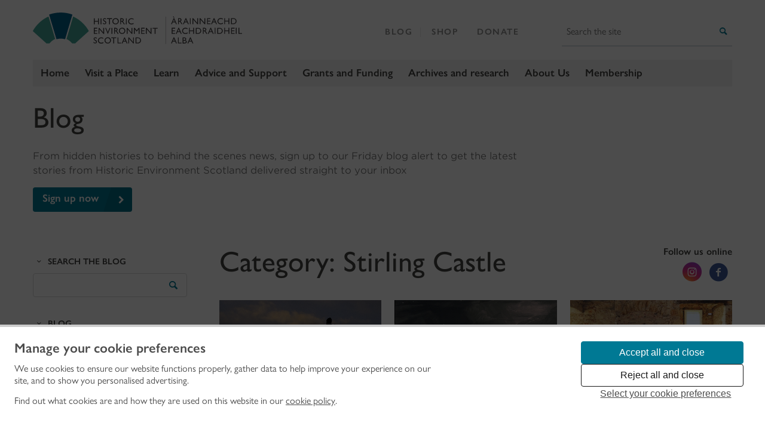

--- FILE ---
content_type: text/html; charset=UTF-8
request_url: https://blog.historicenvironment.scot/category/stirling-castle/?rsrc=stirlingcastle.scot
body_size: 12210
content:
<!doctype html>
<html lang="en">
    <head>
        <meta charset="utf-8">
        <meta http-equiv="X-UA-Compatible" content="IE=edge,chrome=1">
        <meta name="viewport" content="width=device-width, initial-scale=1.0">
        <link rel="shortcut icon" href="https://www.historicenvironment.scot/content/images/icons/favicon.ico"/>
        <link rel="apple-touch-icon" href="https://www.historicenvironment.scot/content/images/icons/apple-touch-icon.png"/>
        <link rel="apple-touch-icon-precomposed" href="https://www.historicenvironment.scot/content/images/icons/apple-touch-icon.png"/>
        <link rel="stylesheet" href="https://use.typekit.net/wix4amr.css">
        <link rel="stylesheet" type="text/css" href="//cloud.typography.com/762634/6860752/css/fonts.css" />
        <link rel="stylesheet" type="text/css" media="all" href="https://blog.historicenvironment.scot/wp-content/themes/hes/_/fontello/css/fontello.css" />
        <link rel="stylesheet" type="text/css" media="all" href="https://blog.historicenvironment.scot/wp-content/themes/hes/style.css" />
        <meta name="google-site-verification" content="TBwnBtS5CkHL3iRAD87dFqrhFenSFwU5aDXSbl_mOIg" />
        <meta name='robots' content='index, follow, max-image-preview:large, max-snippet:-1, max-video-preview:-1' />
	<style>img:is([sizes="auto" i], [sizes^="auto," i]) { contain-intrinsic-size: 3000px 1500px }</style>
	
	<!-- This site is optimized with the Yoast SEO plugin v24.2 - https://yoast.com/wordpress/plugins/seo/ -->
	<title>Stirling Castle Archives - Historic Environment Scotland Blog</title>
	<meta name="description" content="Discover incredible stories and the fascinating history of Stirling Castle, one of Scotland&#039;s grandest and greatest stone castles." />
	<link rel="canonical" href="https://blog.historicenvironment.scot/category/stirling-castle/" />
	<link rel="next" href="https://blog.historicenvironment.scot/category/stirling-castle/page/2/" />
	<meta property="og:locale" content="en_US" />
	<meta property="og:type" content="article" />
	<meta property="og:title" content="Stirling Castle Archives - Historic Environment Scotland Blog" />
	<meta property="og:description" content="Discover incredible stories and the fascinating history of Stirling Castle, one of Scotland&#039;s grandest and greatest stone castles." />
	<meta property="og:url" content="https://blog.historicenvironment.scot/category/stirling-castle/" />
	<meta property="og:site_name" content="Historic Environment Scotland Blog" />
	<meta name="twitter:card" content="summary_large_image" />
	<script type="application/ld+json" class="yoast-schema-graph">{"@context":"https://schema.org","@graph":[{"@type":"CollectionPage","@id":"https://blog.historicenvironment.scot/category/stirling-castle/","url":"https://blog.historicenvironment.scot/category/stirling-castle/","name":"Stirling Castle Archives - Historic Environment Scotland Blog","isPartOf":{"@id":"https://blog.historicenvironment.scot/#website"},"primaryImageOfPage":{"@id":"https://blog.historicenvironment.scot/category/stirling-castle/#primaryimage"},"image":{"@id":"https://blog.historicenvironment.scot/category/stirling-castle/#primaryimage"},"thumbnailUrl":"https://blog.historicenvironment.scot/wp-content/uploads/2025/06/Robert-the-Bruce-Bannockburn-Memorial.jpg","description":"Discover incredible stories and the fascinating history of Stirling Castle, one of Scotland's grandest and greatest stone castles.","breadcrumb":{"@id":"https://blog.historicenvironment.scot/category/stirling-castle/#breadcrumb"},"inLanguage":"en-US"},{"@type":"ImageObject","inLanguage":"en-US","@id":"https://blog.historicenvironment.scot/category/stirling-castle/#primaryimage","url":"https://blog.historicenvironment.scot/wp-content/uploads/2025/06/Robert-the-Bruce-Bannockburn-Memorial.jpg","contentUrl":"https://blog.historicenvironment.scot/wp-content/uploads/2025/06/Robert-the-Bruce-Bannockburn-Memorial.jpg","width":1024,"height":648,"caption":"statue of man on horseback silhouetted against a colourful sunset"},{"@type":"BreadcrumbList","@id":"https://blog.historicenvironment.scot/category/stirling-castle/#breadcrumb","itemListElement":[{"@type":"ListItem","position":1,"name":"Home","item":"https://blog.historicenvironment.scot/"},{"@type":"ListItem","position":2,"name":"Stirling Castle"}]},{"@type":"WebSite","@id":"https://blog.historicenvironment.scot/#website","url":"https://blog.historicenvironment.scot/","name":"Historic Environment Scotland Blog","description":"Subscribe to our blog to hear the latest news from the historic ennvironment, direct to your inbox.","potentialAction":[{"@type":"SearchAction","target":{"@type":"EntryPoint","urlTemplate":"https://blog.historicenvironment.scot/?s={search_term_string}"},"query-input":{"@type":"PropertyValueSpecification","valueRequired":true,"valueName":"search_term_string"}}],"inLanguage":"en-US"}]}</script>
	<!-- / Yoast SEO plugin. -->


<link rel="alternate" type="application/rss+xml" title="Historic Environment Scotland Blog &raquo; Feed" href="https://blog.historicenvironment.scot/feed/" />
<link rel="alternate" type="application/rss+xml" title="Historic Environment Scotland Blog &raquo; Comments Feed" href="https://blog.historicenvironment.scot/comments/feed/" />
<link rel="alternate" type="application/rss+xml" title="Historic Environment Scotland Blog &raquo; Stirling Castle Category Feed" href="https://blog.historicenvironment.scot/category/stirling-castle/feed/" />
<link rel='stylesheet' id='wp-block-library-css' href='https://blog.historicenvironment.scot/wordpress/wp-includes/css/dist/block-library/style.min.css?ver=6.7.4' type='text/css' media='all' />
<style id='classic-theme-styles-inline-css' type='text/css'>
/*! This file is auto-generated */
.wp-block-button__link{color:#fff;background-color:#32373c;border-radius:9999px;box-shadow:none;text-decoration:none;padding:calc(.667em + 2px) calc(1.333em + 2px);font-size:1.125em}.wp-block-file__button{background:#32373c;color:#fff;text-decoration:none}
</style>
<style id='global-styles-inline-css' type='text/css'>
:root{--wp--preset--aspect-ratio--square: 1;--wp--preset--aspect-ratio--4-3: 4/3;--wp--preset--aspect-ratio--3-4: 3/4;--wp--preset--aspect-ratio--3-2: 3/2;--wp--preset--aspect-ratio--2-3: 2/3;--wp--preset--aspect-ratio--16-9: 16/9;--wp--preset--aspect-ratio--9-16: 9/16;--wp--preset--color--black: #000000;--wp--preset--color--cyan-bluish-gray: #abb8c3;--wp--preset--color--white: #ffffff;--wp--preset--color--pale-pink: #f78da7;--wp--preset--color--vivid-red: #cf2e2e;--wp--preset--color--luminous-vivid-orange: #ff6900;--wp--preset--color--luminous-vivid-amber: #fcb900;--wp--preset--color--light-green-cyan: #7bdcb5;--wp--preset--color--vivid-green-cyan: #00d084;--wp--preset--color--pale-cyan-blue: #8ed1fc;--wp--preset--color--vivid-cyan-blue: #0693e3;--wp--preset--color--vivid-purple: #9b51e0;--wp--preset--gradient--vivid-cyan-blue-to-vivid-purple: linear-gradient(135deg,rgba(6,147,227,1) 0%,rgb(155,81,224) 100%);--wp--preset--gradient--light-green-cyan-to-vivid-green-cyan: linear-gradient(135deg,rgb(122,220,180) 0%,rgb(0,208,130) 100%);--wp--preset--gradient--luminous-vivid-amber-to-luminous-vivid-orange: linear-gradient(135deg,rgba(252,185,0,1) 0%,rgba(255,105,0,1) 100%);--wp--preset--gradient--luminous-vivid-orange-to-vivid-red: linear-gradient(135deg,rgba(255,105,0,1) 0%,rgb(207,46,46) 100%);--wp--preset--gradient--very-light-gray-to-cyan-bluish-gray: linear-gradient(135deg,rgb(238,238,238) 0%,rgb(169,184,195) 100%);--wp--preset--gradient--cool-to-warm-spectrum: linear-gradient(135deg,rgb(74,234,220) 0%,rgb(151,120,209) 20%,rgb(207,42,186) 40%,rgb(238,44,130) 60%,rgb(251,105,98) 80%,rgb(254,248,76) 100%);--wp--preset--gradient--blush-light-purple: linear-gradient(135deg,rgb(255,206,236) 0%,rgb(152,150,240) 100%);--wp--preset--gradient--blush-bordeaux: linear-gradient(135deg,rgb(254,205,165) 0%,rgb(254,45,45) 50%,rgb(107,0,62) 100%);--wp--preset--gradient--luminous-dusk: linear-gradient(135deg,rgb(255,203,112) 0%,rgb(199,81,192) 50%,rgb(65,88,208) 100%);--wp--preset--gradient--pale-ocean: linear-gradient(135deg,rgb(255,245,203) 0%,rgb(182,227,212) 50%,rgb(51,167,181) 100%);--wp--preset--gradient--electric-grass: linear-gradient(135deg,rgb(202,248,128) 0%,rgb(113,206,126) 100%);--wp--preset--gradient--midnight: linear-gradient(135deg,rgb(2,3,129) 0%,rgb(40,116,252) 100%);--wp--preset--font-size--small: 13px;--wp--preset--font-size--medium: 20px;--wp--preset--font-size--large: 36px;--wp--preset--font-size--x-large: 42px;--wp--preset--spacing--20: 0.44rem;--wp--preset--spacing--30: 0.67rem;--wp--preset--spacing--40: 1rem;--wp--preset--spacing--50: 1.5rem;--wp--preset--spacing--60: 2.25rem;--wp--preset--spacing--70: 3.38rem;--wp--preset--spacing--80: 5.06rem;--wp--preset--shadow--natural: 6px 6px 9px rgba(0, 0, 0, 0.2);--wp--preset--shadow--deep: 12px 12px 50px rgba(0, 0, 0, 0.4);--wp--preset--shadow--sharp: 6px 6px 0px rgba(0, 0, 0, 0.2);--wp--preset--shadow--outlined: 6px 6px 0px -3px rgba(255, 255, 255, 1), 6px 6px rgba(0, 0, 0, 1);--wp--preset--shadow--crisp: 6px 6px 0px rgba(0, 0, 0, 1);}:where(.is-layout-flex){gap: 0.5em;}:where(.is-layout-grid){gap: 0.5em;}body .is-layout-flex{display: flex;}.is-layout-flex{flex-wrap: wrap;align-items: center;}.is-layout-flex > :is(*, div){margin: 0;}body .is-layout-grid{display: grid;}.is-layout-grid > :is(*, div){margin: 0;}:where(.wp-block-columns.is-layout-flex){gap: 2em;}:where(.wp-block-columns.is-layout-grid){gap: 2em;}:where(.wp-block-post-template.is-layout-flex){gap: 1.25em;}:where(.wp-block-post-template.is-layout-grid){gap: 1.25em;}.has-black-color{color: var(--wp--preset--color--black) !important;}.has-cyan-bluish-gray-color{color: var(--wp--preset--color--cyan-bluish-gray) !important;}.has-white-color{color: var(--wp--preset--color--white) !important;}.has-pale-pink-color{color: var(--wp--preset--color--pale-pink) !important;}.has-vivid-red-color{color: var(--wp--preset--color--vivid-red) !important;}.has-luminous-vivid-orange-color{color: var(--wp--preset--color--luminous-vivid-orange) !important;}.has-luminous-vivid-amber-color{color: var(--wp--preset--color--luminous-vivid-amber) !important;}.has-light-green-cyan-color{color: var(--wp--preset--color--light-green-cyan) !important;}.has-vivid-green-cyan-color{color: var(--wp--preset--color--vivid-green-cyan) !important;}.has-pale-cyan-blue-color{color: var(--wp--preset--color--pale-cyan-blue) !important;}.has-vivid-cyan-blue-color{color: var(--wp--preset--color--vivid-cyan-blue) !important;}.has-vivid-purple-color{color: var(--wp--preset--color--vivid-purple) !important;}.has-black-background-color{background-color: var(--wp--preset--color--black) !important;}.has-cyan-bluish-gray-background-color{background-color: var(--wp--preset--color--cyan-bluish-gray) !important;}.has-white-background-color{background-color: var(--wp--preset--color--white) !important;}.has-pale-pink-background-color{background-color: var(--wp--preset--color--pale-pink) !important;}.has-vivid-red-background-color{background-color: var(--wp--preset--color--vivid-red) !important;}.has-luminous-vivid-orange-background-color{background-color: var(--wp--preset--color--luminous-vivid-orange) !important;}.has-luminous-vivid-amber-background-color{background-color: var(--wp--preset--color--luminous-vivid-amber) !important;}.has-light-green-cyan-background-color{background-color: var(--wp--preset--color--light-green-cyan) !important;}.has-vivid-green-cyan-background-color{background-color: var(--wp--preset--color--vivid-green-cyan) !important;}.has-pale-cyan-blue-background-color{background-color: var(--wp--preset--color--pale-cyan-blue) !important;}.has-vivid-cyan-blue-background-color{background-color: var(--wp--preset--color--vivid-cyan-blue) !important;}.has-vivid-purple-background-color{background-color: var(--wp--preset--color--vivid-purple) !important;}.has-black-border-color{border-color: var(--wp--preset--color--black) !important;}.has-cyan-bluish-gray-border-color{border-color: var(--wp--preset--color--cyan-bluish-gray) !important;}.has-white-border-color{border-color: var(--wp--preset--color--white) !important;}.has-pale-pink-border-color{border-color: var(--wp--preset--color--pale-pink) !important;}.has-vivid-red-border-color{border-color: var(--wp--preset--color--vivid-red) !important;}.has-luminous-vivid-orange-border-color{border-color: var(--wp--preset--color--luminous-vivid-orange) !important;}.has-luminous-vivid-amber-border-color{border-color: var(--wp--preset--color--luminous-vivid-amber) !important;}.has-light-green-cyan-border-color{border-color: var(--wp--preset--color--light-green-cyan) !important;}.has-vivid-green-cyan-border-color{border-color: var(--wp--preset--color--vivid-green-cyan) !important;}.has-pale-cyan-blue-border-color{border-color: var(--wp--preset--color--pale-cyan-blue) !important;}.has-vivid-cyan-blue-border-color{border-color: var(--wp--preset--color--vivid-cyan-blue) !important;}.has-vivid-purple-border-color{border-color: var(--wp--preset--color--vivid-purple) !important;}.has-vivid-cyan-blue-to-vivid-purple-gradient-background{background: var(--wp--preset--gradient--vivid-cyan-blue-to-vivid-purple) !important;}.has-light-green-cyan-to-vivid-green-cyan-gradient-background{background: var(--wp--preset--gradient--light-green-cyan-to-vivid-green-cyan) !important;}.has-luminous-vivid-amber-to-luminous-vivid-orange-gradient-background{background: var(--wp--preset--gradient--luminous-vivid-amber-to-luminous-vivid-orange) !important;}.has-luminous-vivid-orange-to-vivid-red-gradient-background{background: var(--wp--preset--gradient--luminous-vivid-orange-to-vivid-red) !important;}.has-very-light-gray-to-cyan-bluish-gray-gradient-background{background: var(--wp--preset--gradient--very-light-gray-to-cyan-bluish-gray) !important;}.has-cool-to-warm-spectrum-gradient-background{background: var(--wp--preset--gradient--cool-to-warm-spectrum) !important;}.has-blush-light-purple-gradient-background{background: var(--wp--preset--gradient--blush-light-purple) !important;}.has-blush-bordeaux-gradient-background{background: var(--wp--preset--gradient--blush-bordeaux) !important;}.has-luminous-dusk-gradient-background{background: var(--wp--preset--gradient--luminous-dusk) !important;}.has-pale-ocean-gradient-background{background: var(--wp--preset--gradient--pale-ocean) !important;}.has-electric-grass-gradient-background{background: var(--wp--preset--gradient--electric-grass) !important;}.has-midnight-gradient-background{background: var(--wp--preset--gradient--midnight) !important;}.has-small-font-size{font-size: var(--wp--preset--font-size--small) !important;}.has-medium-font-size{font-size: var(--wp--preset--font-size--medium) !important;}.has-large-font-size{font-size: var(--wp--preset--font-size--large) !important;}.has-x-large-font-size{font-size: var(--wp--preset--font-size--x-large) !important;}
:where(.wp-block-post-template.is-layout-flex){gap: 1.25em;}:where(.wp-block-post-template.is-layout-grid){gap: 1.25em;}
:where(.wp-block-columns.is-layout-flex){gap: 2em;}:where(.wp-block-columns.is-layout-grid){gap: 2em;}
:root :where(.wp-block-pullquote){font-size: 1.5em;line-height: 1.6;}
</style>
<link rel='stylesheet' id='wc-gallery-style-css' href='https://blog.historicenvironment.scot/wp-content/plugins/wc-gallery/includes/css/style.css?ver=1.67' type='text/css' media='all' />
<link rel='stylesheet' id='wc-gallery-popup-style-css' href='https://blog.historicenvironment.scot/wp-content/plugins/wc-gallery/includes/css/magnific-popup.css?ver=1.1.0' type='text/css' media='all' />
<link rel='stylesheet' id='wc-gallery-flexslider-style-css' href='https://blog.historicenvironment.scot/wp-content/plugins/wc-gallery/includes/vendors/flexslider/flexslider.css?ver=2.6.1' type='text/css' media='all' />
<link rel='stylesheet' id='wc-gallery-owlcarousel-style-css' href='https://blog.historicenvironment.scot/wp-content/plugins/wc-gallery/includes/vendors/owlcarousel/assets/owl.carousel.css?ver=2.1.4' type='text/css' media='all' />
<link rel='stylesheet' id='wc-gallery-owlcarousel-theme-style-css' href='https://blog.historicenvironment.scot/wp-content/plugins/wc-gallery/includes/vendors/owlcarousel/assets/owl.theme.default.css?ver=2.1.4' type='text/css' media='all' />
<script type="text/javascript" src="https://blog.historicenvironment.scot/wordpress/wp-includes/js/jquery/jquery.min.js?ver=3.7.1" id="jquery-core-js"></script>
<script type="text/javascript" src="https://blog.historicenvironment.scot/wordpress/wp-includes/js/jquery/jquery-migrate.min.js?ver=3.4.1" id="jquery-migrate-js"></script>
<link rel="https://api.w.org/" href="https://blog.historicenvironment.scot/wp-json/" /><link rel="alternate" title="JSON" type="application/json" href="https://blog.historicenvironment.scot/wp-json/wp/v2/categories/2344" />
    </head>
    <body>
		
        <!--<ul class=""><li id="menu-item-443" class="menu-item menu-item-type-post_type menu-item-object-page menu-item-443"><a href="https://blog.historicenvironment.scot/email/">Email</a></li>
<li id="menu-item-36" class="menu-item menu-item-type-post_type menu-item-object-page menu-item-36"><a href="https://blog.historicenvironment.scot/our-authors/">Our Authors</a></li>
<li id="menu-item-39" class="menu-item menu-item-type-post_type menu-item-object-page menu-item-39"><a href="https://blog.historicenvironment.scot/contact-us/">Contact Us</a></li>
</ul>-->
        <div id="js-search-overlay" class="search-overlay"></div>
        <a href="#content" class="visuallyhidden">Skip to content</a>
        <header id="top" class="masthead" role="banner">
            <div class="wrapper relative--large">
                <div class="col small_7 large_6">


                <a href="https://www.historicenvironment.scot/" >
                    <img class="site-logo" src="https://www.historicenvironment.scot/content/images/logo.svg" alt="Historic Environment Scotland">
                </a>
                </div>
                <button class="nav-btn nav-btn--menu js-trigger-menu" id="nav-open-btn">
                    <i class="icon-menu"></i>
                    <span class="">Menu</span>
                </button>
                <div class="col small_5 large_6">
                    <div id="js-search-trigger" class="js-trigger-search">
                        <button id="js-nav-btn--search" href="javascript:void(0)" class="nav-btn--search">
                            <i class="icon-search"></i>
                            <span class="show-for-large-up nav-btn__label">Search</span>
                        </button>
                    </div>
                </div>
                <div id="js-search" class="global-search js-panel-search">
                    <div class="search-wrapper">
                        <form class="global-search__form" role="search" action="https://www.historicenvironment.scot/search-results?q=" autocomplete="off">
                            <label for="visuallyhidden" class="visuallyhidden">Search</label>
                            <input id="" type="search" name="q" placeholder="Search the site" class="global-search__field">
                            <button class="global-search__btn btn icon-search"><span class="visuallyhidden">Search</span></button>
                        </form>
                    </div>
                    <div class="wrapper relative--large">
                        <button id="js-close" class="nav-btn-close js-close" href="javascript:void(0)">
                            <span class="icon-cancel"></span>
                            <span class="visually-hidden">Close</span>
                        </button>
                    </div>
                </div>
            </div>
        </header>

<nav class="nav-primary js-panel-menu has-sub-nav" role="navigation" style="display: none;">
    <div class="wrapper wrapper--nav">
        <ul class="nav-primary__list">
            <li class="nav-primary__item "><a href="/" tabindex="0" class="nav-primary__link"><span class="sticky-icon"></span><span class="sticky-hide">Home</span></a></li>
            <li class="nav-primary__item"><a href="/visit-a-place/" class="nav-primary__link js-has-children">Visit a Place<span class="expander"><i class="icon-down"></i></span></a></li>
            <li class="nav-primary__item"><a href="/learn/" class="nav-primary__link js-has-children">Learn<span class="expander"><i class="icon-down"></i></span></a></li>
            <li class="nav-primary__item"><a href="/advice-and-support/" class="nav-primary__link js-has-children">Advice and Support<span class="expander"><i class="icon-down"></i></span></a></li>
            <li class="nav-primary__item"><a href="/grants-and-funding/" class="nav-primary__link js-has-children">Grants and Funding<span class="expander"><i class="icon-down"></i></span></a></li>
            <li class="nav-primary__item"><a href="/archives-and-research/" class="nav-primary__link js-has-children">Archives and Research<span class="expander"><i class="icon-down"></i></span></a></li>
            <li class="nav-primary__item active"><a href="/about-us/" class="nav-primary__link js-has-children">About Us<span class="expander"><i class="icon-down"></i></span></a></li>
            <li class="nav-primary__item"><a href="/membership/" class="nav-primary__link">Membership</a></li>
        </ul>
    </div>
    <div class="nav-header">
        <ul class="nav-header__list">
            <li class="nav-header__item">
                <a class="nav-header__link" href="https://blog.historicenvironment.scot/">Blog</a>
            </li>
            <li class="nav-header__item">
                <a class="nav-header__link" href="https://shop.historicenvironment.scot/?_ga=2.181734755.5563960.1528102017-1595220340.1526988894">Shop</a>
            </li>
            <li class="nav-header__item">
                        <a class="nav-header__link" href="https://tickets.historic-scotland.gov.uk/webstore/shop/viewItems.aspx?cg=DNTN&amp;c=DONATE">Donate</a>
            </li>
        </ul>
    </div>
</nav>


<nav id="navigation" class="nav-primary js-panel-menu" role="navigation">
    <div class="wrapper">
        <ul class="nav-primary__list">
            <li class="nav-primary__item"><a href="https://www.historicenvironment.scot/" tabindex="0" class="nav-primary__link active"><span class="sticky-icon"></span><span class="sticky-hide">Home</span></a></li>
            <li class="nav-primary__item"><a href="https://www.historicenvironment.scot/visit-a-place/" class="nav-primary__link js-has-children">Visit a Place<span class="expander"><i class="icon-down"></i></span></a></li>
            <li class="nav-primary__item"><a href="https://www.historicenvironment.scot/learn/" class="nav-primary__link js-has-children">Learn<span class="expander"><i class="icon-down"></i></span></a></li>
            <li  class="nav-primary__item"><a href="https://www.historicenvironment.scot/advice-and-support/" class="nav-primary__link js-has-children">Advice and Support<span class="expander"><i class="icon-down"></i></span></a></li>
            <li  class="nav-primary__item"><a href="https://www.historicenvironment.scot/grants-and-funding/" class="nav-primary__link js-has-children">Grants and Funding<span class="expander"><i class="icon-down"></i></span></a></li>
            <li  class="nav-primary__item"><a href="https://www.historicenvironment.scot/archives-and-research/" class="nav-primary__link js-has-children">Archives and research<span class="expander"><i class="icon-down"></i></span></a></li>
            <li  class="nav-primary__item"><a href="https://www.historicenvironment.scot/about-us/" class="nav-primary__link js-has-children">About Us<span class="expander"><i class="icon-down"></i></span></a></li>
            <li  class="nav-primary__item"><a href="https://www.historicenvironment.scot/membership/" class="nav-primary__link js-has-children">Membership<span class="expander"><i class="icon-down"></i></span></a>                        </li>
        </ul>
    </div>
    <div class="nav-header">
        <ul class="nav-header__list">
            <li class="nav-header__item">
                <a class="nav-header__link" href="https://blog.historicenvironment.scot/">Blog</a>
            </li>
            <li class="nav-header__item">
                <a class="nav-header__link" href="https://shop.historicenvironment.scot/?_ga=2.181734755.5563960.1528102017-1595220340.1526988894">Shop</a>
            </li>
            <li class="nav-header__item">
                <a class="nav-header__link" href="https://tickets.historic-scotland.gov.uk/webstore/shop/viewItems.aspx?cg=DNTN&amp;c=DONATE">Donate</a>
            </li>
        </ul>
    </div>
</nav>
<div class="soft--ends panel-header--push">

    <div class="wrapper">

        <header class="col small-12 large_9 clearfix relative" aria-label="Banner">

            <h1 class="peta push--bottom">Blog</h1>

                <div class="editor-content">
                    <p><span>From hidden histories to behind the scenes news, sign up to our Friday blog alert to get the latest stories from Historic Environment Scotland delivered straight to your inbox</span></p>
                </div>

                <a href="https://www.historicenvironment.scot/blog-signup" title="Sign up now" class="btn btn--primary btn--icon">Sign up now <span class="icon icon-right-open"></span> </a>

        </header>

    </div>

</div>    <div class="wrapper">
        <main id="content" class="clearfix soft--ends relative" role="main">

            <div id="wp-main" class="col small_12 large_9 gutter-left--large relative">

                                    <header class="clearfix push--bottom">
                        <h2 class="peta push-half--bottom"">Category: <span>Stirling Castle</span></h2>                    </header>
                                        <div class="social-links">
                        <h3 class="primary-font--bold">Follow us online</h3>
                        <ul class="list list--inline">
                            <li class="list__item flush--right pull-right--medium"><a aria-label="Historic Enviroment Scotland on Facebook" class="facebook-link" href="https://www.facebook.com/historicenvscotland"><i class="icon icon-facebook giga"></i></a></li>
                            <li class="list__item flush--right pull-right--medium"><a aria-label="Historic Enviroment Scotland on Instagram" class="instagram-link" href="https://www.instagram.com/histenvscot/"><i class="icon icon-instagram giga"></i></a></li>
                        </ul>
                    </div>                    <ul class="row">

                                            <li class="col small_12 small-medium_6 large_4 push--bottom bg-grey--5 js-height">
                            <a href="https://blog.historicenvironment.scot/2025/06/three-things-about-the-battle-of-bannockburn/" class="img-overlay block">
                                                                    <figure class="img-overlay__wrap img-overlay__wrap--5x3">
                                        <img width="1024" height="648" src="https://blog.historicenvironment.scot/wp-content/uploads/2025/06/Robert-the-Bruce-Bannockburn-Memorial.jpg" class="img-overlay__image wp-post-image" alt="statue of man on horseback silhouetted against a colourful sunset" decoding="async" fetchpriority="high" srcset="https://blog.historicenvironment.scot/wp-content/uploads/2025/06/Robert-the-Bruce-Bannockburn-Memorial.jpg 1024w, https://blog.historicenvironment.scot/wp-content/uploads/2025/06/Robert-the-Bruce-Bannockburn-Memorial-300x190.jpg 300w, https://blog.historicenvironment.scot/wp-content/uploads/2025/06/Robert-the-Bruce-Bannockburn-Memorial-768x486.jpg 768w, https://blog.historicenvironment.scot/wp-content/uploads/2025/06/Robert-the-Bruce-Bannockburn-Memorial-250x158.jpg 250w, https://blog.historicenvironment.scot/wp-content/uploads/2025/06/Robert-the-Bruce-Bannockburn-Memorial-550x348.jpg 550w, https://blog.historicenvironment.scot/wp-content/uploads/2025/06/Robert-the-Bruce-Bannockburn-Memorial-800x506.jpg 800w, https://blog.historicenvironment.scot/wp-content/uploads/2025/06/Robert-the-Bruce-Bannockburn-Memorial-284x180.jpg 284w, https://blog.historicenvironment.scot/wp-content/uploads/2025/06/Robert-the-Bruce-Bannockburn-Memorial-474x300.jpg 474w, https://blog.historicenvironment.scot/wp-content/uploads/2025/06/Robert-the-Bruce-Bannockburn-Memorial-790x500.jpg 790w" sizes="(max-width: 1024px) 100vw, 1024px" />                                        <div class="img-overlay__effect">
                                        </div>
                                    </figure>
                                                            </a>
                            <div class="soft-half">
                                <a href="https://blog.historicenvironment.scot/2025/06/three-things-about-the-battle-of-bannockburn/"><h2 class="mega push-small--bottom">Three Things About the Battle of Bannockburn</h2></a>
                                <time class="muted delta block push-half--bottom">23 June 2025, <a href="https://blog.historicenvironment.scot/category/history/" rel="category tag">History</a>, <a href="https://blog.historicenvironment.scot/category/stirling-castle/" rel="category tag">Stirling Castle</a></time>
                            </div>
                        </li>
                                            <li class="col small_12 small-medium_6 large_4 push--bottom bg-grey--5 js-height">
                            <a href="https://blog.historicenvironment.scot/2025/01/footsteps-robert-burns/" class="img-overlay block">
                                                                    <figure class="img-overlay__wrap img-overlay__wrap--5x3">
                                        <img width="1024" height="683" src="https://blog.historicenvironment.scot/wp-content/uploads/2019/01/000-000-135-821-R-Copy-1024x683.jpg" class="img-overlay__image wp-post-image" alt="Engraving of Robert Burns riding a very small white pony" decoding="async" srcset="https://blog.historicenvironment.scot/wp-content/uploads/2019/01/000-000-135-821-R-Copy.jpg 1024w, https://blog.historicenvironment.scot/wp-content/uploads/2019/01/000-000-135-821-R-Copy-300x200.jpg 300w, https://blog.historicenvironment.scot/wp-content/uploads/2019/01/000-000-135-821-R-Copy-768x512.jpg 768w, https://blog.historicenvironment.scot/wp-content/uploads/2019/01/000-000-135-821-R-Copy-250x167.jpg 250w, https://blog.historicenvironment.scot/wp-content/uploads/2019/01/000-000-135-821-R-Copy-550x367.jpg 550w, https://blog.historicenvironment.scot/wp-content/uploads/2019/01/000-000-135-821-R-Copy-800x534.jpg 800w, https://blog.historicenvironment.scot/wp-content/uploads/2019/01/000-000-135-821-R-Copy-270x180.jpg 270w, https://blog.historicenvironment.scot/wp-content/uploads/2019/01/000-000-135-821-R-Copy-450x300.jpg 450w, https://blog.historicenvironment.scot/wp-content/uploads/2019/01/000-000-135-821-R-Copy-750x500.jpg 750w" sizes="(max-width: 1024px) 100vw, 1024px" />                                        <div class="img-overlay__effect">
                                        </div>
                                    </figure>
                                                            </a>
                            <div class="soft-half">
                                <a href="https://blog.historicenvironment.scot/2025/01/footsteps-robert-burns/"><h2 class="mega push-small--bottom">&#8220;Castle bagging&#8221; with Robert Burns</h2></a>
                                <time class="muted delta block push-half--bottom">10 January 2025, <a href="https://blog.historicenvironment.scot/category/heritage/" rel="category tag">Heritage</a>, <a href="https://blog.historicenvironment.scot/category/history/" rel="category tag">History</a>, <a href="https://blog.historicenvironment.scot/category/site-stories/" rel="category tag">Site Stories</a>, <a href="https://blog.historicenvironment.scot/category/stirling-castle/" rel="category tag">Stirling Castle</a></time>
                            </div>
                        </li>
                                            <li class="col small_12 small-medium_6 large_4 push--bottom bg-grey--5 js-height">
                            <a href="https://blog.historicenvironment.scot/2024/11/the-prince-in-the-tower-james-vi-and-is-childhood-at-stirling-castle/" class="img-overlay block">
                                                                    <figure class="img-overlay__wrap img-overlay__wrap--5x3">
                                        <img width="1024" height="648" src="https://blog.historicenvironment.scot/wp-content/uploads/2024/10/Blog-headers-1024-x-648-px-2.png" class="img-overlay__image wp-post-image" alt="A photo of a fireplace at Stirling Castle and archive images of James VI as a child, Mary Queen of Scots, Lord Darnley and Buchanan who tutored the young James VI." decoding="async" srcset="https://blog.historicenvironment.scot/wp-content/uploads/2024/10/Blog-headers-1024-x-648-px-2.png 1024w, https://blog.historicenvironment.scot/wp-content/uploads/2024/10/Blog-headers-1024-x-648-px-2-300x190.png 300w, https://blog.historicenvironment.scot/wp-content/uploads/2024/10/Blog-headers-1024-x-648-px-2-768x486.png 768w, https://blog.historicenvironment.scot/wp-content/uploads/2024/10/Blog-headers-1024-x-648-px-2-250x158.png 250w, https://blog.historicenvironment.scot/wp-content/uploads/2024/10/Blog-headers-1024-x-648-px-2-550x348.png 550w, https://blog.historicenvironment.scot/wp-content/uploads/2024/10/Blog-headers-1024-x-648-px-2-800x506.png 800w, https://blog.historicenvironment.scot/wp-content/uploads/2024/10/Blog-headers-1024-x-648-px-2-284x180.png 284w, https://blog.historicenvironment.scot/wp-content/uploads/2024/10/Blog-headers-1024-x-648-px-2-474x300.png 474w, https://blog.historicenvironment.scot/wp-content/uploads/2024/10/Blog-headers-1024-x-648-px-2-790x500.png 790w" sizes="(max-width: 1024px) 100vw, 1024px" />                                        <div class="img-overlay__effect">
                                        </div>
                                    </figure>
                                                            </a>
                            <div class="soft-half">
                                <a href="https://blog.historicenvironment.scot/2024/11/the-prince-in-the-tower-james-vi-and-is-childhood-at-stirling-castle/"><h2 class="mega push-small--bottom">The Prince in the Tower: James VI and I’s Childhood at Stirling Castle</h2></a>
                                <time class="muted delta block push-half--bottom">18 November 2024, <a href="https://blog.historicenvironment.scot/category/history/" rel="category tag">History</a>, <a href="https://blog.historicenvironment.scot/category/stirling-castle/" rel="category tag">Stirling Castle</a>, <a href="https://blog.historicenvironment.scot/category/who-are-you/" rel="category tag">Who are you?</a></time>
                            </div>
                        </li>
                                            <li class="col small_12 small-medium_6 large_4 push--bottom bg-grey--5 js-height">
                            <a href="https://blog.historicenvironment.scot/2024/10/the-stewarts-and-the-supernatural/" class="img-overlay block">
                                                                    <figure class="img-overlay__wrap img-overlay__wrap--5x3">
                                        <img width="1024" height="648" src="https://blog.historicenvironment.scot/wp-content/uploads/2023/10/Castle-In-Red.jpg" class="img-overlay__image wp-post-image" alt="palace wall and tree at night lit up in red" decoding="async" loading="lazy" srcset="https://blog.historicenvironment.scot/wp-content/uploads/2023/10/Castle-In-Red.jpg 1024w, https://blog.historicenvironment.scot/wp-content/uploads/2023/10/Castle-In-Red-300x190.jpg 300w, https://blog.historicenvironment.scot/wp-content/uploads/2023/10/Castle-In-Red-768x486.jpg 768w, https://blog.historicenvironment.scot/wp-content/uploads/2023/10/Castle-In-Red-250x158.jpg 250w, https://blog.historicenvironment.scot/wp-content/uploads/2023/10/Castle-In-Red-550x348.jpg 550w, https://blog.historicenvironment.scot/wp-content/uploads/2023/10/Castle-In-Red-800x506.jpg 800w, https://blog.historicenvironment.scot/wp-content/uploads/2023/10/Castle-In-Red-284x180.jpg 284w, https://blog.historicenvironment.scot/wp-content/uploads/2023/10/Castle-In-Red-474x300.jpg 474w, https://blog.historicenvironment.scot/wp-content/uploads/2023/10/Castle-In-Red-790x500.jpg 790w" sizes="auto, (max-width: 1024px) 100vw, 1024px" />                                        <div class="img-overlay__effect">
                                        </div>
                                    </figure>
                                                            </a>
                            <div class="soft-half">
                                <a href="https://blog.historicenvironment.scot/2024/10/the-stewarts-and-the-supernatural/"><h2 class="mega push-small--bottom">The Stewarts and the Supernatural</h2></a>
                                <time class="muted delta block push-half--bottom">28 October 2024, <a href="https://blog.historicenvironment.scot/category/history/" rel="category tag">History</a>, <a href="https://blog.historicenvironment.scot/category/mary-queen-of-scots/" rel="category tag">Mary Queen of Scots</a>, <a href="https://blog.historicenvironment.scot/category/stirling-castle/" rel="category tag">Stirling Castle</a>, <a href="https://blog.historicenvironment.scot/category/supernatural-and-folklore/" rel="category tag">Supernatural and Folklore</a></time>
                            </div>
                        </li>
                                            <li class="col small_12 small-medium_6 large_4 push--bottom bg-grey--5 js-height">
                            <a href="https://blog.historicenvironment.scot/2024/09/the-princes-tower-homeschooling-at-stirling-castle/" class="img-overlay block">
                                                                    <figure class="img-overlay__wrap img-overlay__wrap--5x3">
                                        <img width="875" height="579" src="https://blog.historicenvironment.scot/wp-content/uploads/2024/02/008-001-065-686-R.png" class="img-overlay__image wp-post-image" alt="An open walkway leads to some steps and a door. On the left is a view over the landscape. On the right is a castle wall with barred windows and carved decoration." decoding="async" loading="lazy" srcset="https://blog.historicenvironment.scot/wp-content/uploads/2024/02/008-001-065-686-R.png 875w, https://blog.historicenvironment.scot/wp-content/uploads/2024/02/008-001-065-686-R-300x199.png 300w, https://blog.historicenvironment.scot/wp-content/uploads/2024/02/008-001-065-686-R-768x508.png 768w, https://blog.historicenvironment.scot/wp-content/uploads/2024/02/008-001-065-686-R-250x165.png 250w, https://blog.historicenvironment.scot/wp-content/uploads/2024/02/008-001-065-686-R-550x364.png 550w, https://blog.historicenvironment.scot/wp-content/uploads/2024/02/008-001-065-686-R-800x529.png 800w, https://blog.historicenvironment.scot/wp-content/uploads/2024/02/008-001-065-686-R-272x180.png 272w, https://blog.historicenvironment.scot/wp-content/uploads/2024/02/008-001-065-686-R-453x300.png 453w, https://blog.historicenvironment.scot/wp-content/uploads/2024/02/008-001-065-686-R-756x500.png 756w" sizes="auto, (max-width: 875px) 100vw, 875px" />                                        <div class="img-overlay__effect">
                                        </div>
                                    </figure>
                                                            </a>
                            <div class="soft-half">
                                <a href="https://blog.historicenvironment.scot/2024/09/the-princes-tower-homeschooling-at-stirling-castle/"><h2 class="mega push-small--bottom">The Prince’s Tower: Homeschooling at Stirling Castle</h2></a>
                                <time class="muted delta block push-half--bottom">25 September 2024, <a href="https://blog.historicenvironment.scot/category/stirling-castle/" rel="category tag">Stirling Castle</a></time>
                            </div>
                        </li>
                                            <li class="col small_12 small-medium_6 large_4 push--bottom bg-grey--5 js-height">
                            <a href="https://blog.historicenvironment.scot/2024/08/baptism-of-prince-henry-at-stirling-castle/" class="img-overlay block">
                                                                    <figure class="img-overlay__wrap img-overlay__wrap--5x3">
                                        <img width="923" height="619" src="https://blog.historicenvironment.scot/wp-content/uploads/2024/08/Untitled.jpg" class="img-overlay__image wp-post-image" alt="Crop of the illustration of the ship banquet at Stirling Castle." decoding="async" loading="lazy" srcset="https://blog.historicenvironment.scot/wp-content/uploads/2024/08/Untitled.jpg 923w, https://blog.historicenvironment.scot/wp-content/uploads/2024/08/Untitled-300x201.jpg 300w, https://blog.historicenvironment.scot/wp-content/uploads/2024/08/Untitled-768x515.jpg 768w, https://blog.historicenvironment.scot/wp-content/uploads/2024/08/Untitled-250x168.jpg 250w, https://blog.historicenvironment.scot/wp-content/uploads/2024/08/Untitled-550x369.jpg 550w, https://blog.historicenvironment.scot/wp-content/uploads/2024/08/Untitled-800x537.jpg 800w, https://blog.historicenvironment.scot/wp-content/uploads/2024/08/Untitled-268x180.jpg 268w, https://blog.historicenvironment.scot/wp-content/uploads/2024/08/Untitled-447x300.jpg 447w, https://blog.historicenvironment.scot/wp-content/uploads/2024/08/Untitled-746x500.jpg 746w" sizes="auto, (max-width: 923px) 100vw, 923px" />                                        <div class="img-overlay__effect">
                                        </div>
                                    </figure>
                                                            </a>
                            <div class="soft-half">
                                <a href="https://blog.historicenvironment.scot/2024/08/baptism-of-prince-henry-at-stirling-castle/"><h2 class="mega push-small--bottom">A Royal Ceremony: The Baptism of Prince Henry at Stirling Castle</h2></a>
                                <time class="muted delta block push-half--bottom">30 August 2024, <a href="https://blog.historicenvironment.scot/category/history/" rel="category tag">History</a>, <a href="https://blog.historicenvironment.scot/category/stirling-castle/" rel="category tag">Stirling Castle</a></time>
                            </div>
                        </li>
                                            <li class="col small_12 small-medium_6 large_4 push--bottom bg-grey--5 js-height">
                            <a href="https://blog.historicenvironment.scot/2024/05/stirling-castle-a-family-home-through-the-ages/" class="img-overlay block">
                                                                    <figure class="img-overlay__wrap img-overlay__wrap--5x3">
                                        <img width="780" height="720" src="https://blog.historicenvironment.scot/wp-content/uploads/2024/05/Lady-of-Guises-bedchamber.png" class="img-overlay__image wp-post-image" alt="" decoding="async" loading="lazy" srcset="https://blog.historicenvironment.scot/wp-content/uploads/2024/05/Lady-of-Guises-bedchamber.png 780w, https://blog.historicenvironment.scot/wp-content/uploads/2024/05/Lady-of-Guises-bedchamber-300x277.png 300w, https://blog.historicenvironment.scot/wp-content/uploads/2024/05/Lady-of-Guises-bedchamber-768x709.png 768w, https://blog.historicenvironment.scot/wp-content/uploads/2024/05/Lady-of-Guises-bedchamber-250x231.png 250w, https://blog.historicenvironment.scot/wp-content/uploads/2024/05/Lady-of-Guises-bedchamber-550x508.png 550w, https://blog.historicenvironment.scot/wp-content/uploads/2024/05/Lady-of-Guises-bedchamber-195x180.png 195w, https://blog.historicenvironment.scot/wp-content/uploads/2024/05/Lady-of-Guises-bedchamber-325x300.png 325w, https://blog.historicenvironment.scot/wp-content/uploads/2024/05/Lady-of-Guises-bedchamber-542x500.png 542w" sizes="auto, (max-width: 780px) 100vw, 780px" />                                        <div class="img-overlay__effect">
                                        </div>
                                    </figure>
                                                            </a>
                            <div class="soft-half">
                                <a href="https://blog.historicenvironment.scot/2024/05/stirling-castle-a-family-home-through-the-ages/"><h2 class="mega push-small--bottom">Stirling Castle: A Family Home through the Ages</h2></a>
                                <time class="muted delta block push-half--bottom">08 May 2024, <a href="https://blog.historicenvironment.scot/category/history/" rel="category tag">History</a>, <a href="https://blog.historicenvironment.scot/category/mary-queen-of-scots/" rel="category tag">Mary Queen of Scots</a>, <a href="https://blog.historicenvironment.scot/category/stirling-castle/" rel="category tag">Stirling Castle</a></time>
                            </div>
                        </li>
                                            <li class="col small_12 small-medium_6 large_4 push--bottom bg-grey--5 js-height">
                            <a href="https://blog.historicenvironment.scot/2024/04/the-war-wolf-at-stirling-castle/" class="img-overlay block">
                                                                    <figure class="img-overlay__wrap img-overlay__wrap--5x3">
                                        <img width="1024" height="703" src="https://blog.historicenvironment.scot/wp-content/uploads/2024/04/Warwolf-cover-image.jpg" class="img-overlay__image wp-post-image" alt="A digital image showing soldiers gathered around a the War Wolf, an enormous catapult which has just fired at Stirling Castle. A fire is burning within the castle and black smoke is creating a flume into the sky." decoding="async" loading="lazy" srcset="https://blog.historicenvironment.scot/wp-content/uploads/2024/04/Warwolf-cover-image.jpg 1024w, https://blog.historicenvironment.scot/wp-content/uploads/2024/04/Warwolf-cover-image-300x206.jpg 300w, https://blog.historicenvironment.scot/wp-content/uploads/2024/04/Warwolf-cover-image-768x527.jpg 768w, https://blog.historicenvironment.scot/wp-content/uploads/2024/04/Warwolf-cover-image-250x172.jpg 250w, https://blog.historicenvironment.scot/wp-content/uploads/2024/04/Warwolf-cover-image-550x378.jpg 550w, https://blog.historicenvironment.scot/wp-content/uploads/2024/04/Warwolf-cover-image-800x549.jpg 800w, https://blog.historicenvironment.scot/wp-content/uploads/2024/04/Warwolf-cover-image-262x180.jpg 262w, https://blog.historicenvironment.scot/wp-content/uploads/2024/04/Warwolf-cover-image-437x300.jpg 437w, https://blog.historicenvironment.scot/wp-content/uploads/2024/04/Warwolf-cover-image-728x500.jpg 728w" sizes="auto, (max-width: 1024px) 100vw, 1024px" />                                        <div class="img-overlay__effect">
                                        </div>
                                    </figure>
                                                            </a>
                            <div class="soft-half">
                                <a href="https://blog.historicenvironment.scot/2024/04/the-war-wolf-at-stirling-castle/"><h2 class="mega push-small--bottom">The War Wolf at Stirling Castle</h2></a>
                                <time class="muted delta block push-half--bottom">22 April 2024, <a href="https://blog.historicenvironment.scot/category/history/" rel="category tag">History</a>, <a href="https://blog.historicenvironment.scot/category/stirling-castle/" rel="category tag">Stirling Castle</a></time>
                            </div>
                        </li>
                                            <li class="col small_12 small-medium_6 large_4 push--bottom bg-grey--5 js-height">
                            <a href="https://blog.historicenvironment.scot/2024/04/stirling-castle-and-the-1820-radical-rising/" class="img-overlay block">
                                                                    <figure class="img-overlay__wrap img-overlay__wrap--5x3">
                                        <img width="768" height="590" src="https://blog.historicenvironment.scot/wp-content/uploads/2024/02/yc.sti_.1.1674-3_o1.jpg" class="img-overlay__image wp-post-image" alt="A drawing of the outer defences, Stirling Castle." decoding="async" loading="lazy" srcset="https://blog.historicenvironment.scot/wp-content/uploads/2024/02/yc.sti_.1.1674-3_o1.jpg 768w, https://blog.historicenvironment.scot/wp-content/uploads/2024/02/yc.sti_.1.1674-3_o1-300x230.jpg 300w, https://blog.historicenvironment.scot/wp-content/uploads/2024/02/yc.sti_.1.1674-3_o1-250x192.jpg 250w, https://blog.historicenvironment.scot/wp-content/uploads/2024/02/yc.sti_.1.1674-3_o1-550x423.jpg 550w, https://blog.historicenvironment.scot/wp-content/uploads/2024/02/yc.sti_.1.1674-3_o1-234x180.jpg 234w, https://blog.historicenvironment.scot/wp-content/uploads/2024/02/yc.sti_.1.1674-3_o1-391x300.jpg 391w, https://blog.historicenvironment.scot/wp-content/uploads/2024/02/yc.sti_.1.1674-3_o1-651x500.jpg 651w" sizes="auto, (max-width: 768px) 100vw, 768px" />                                        <div class="img-overlay__effect">
                                        </div>
                                    </figure>
                                                            </a>
                            <div class="soft-half">
                                <a href="https://blog.historicenvironment.scot/2024/04/stirling-castle-and-the-1820-radical-rising/"><h2 class="mega push-small--bottom">Stirling Castle and the 1820 ‘Radical Rising’</h2></a>
                                <time class="muted delta block push-half--bottom">05 April 2024, <a href="https://blog.historicenvironment.scot/category/history/" rel="category tag">History</a>, <a href="https://blog.historicenvironment.scot/category/stirling-castle/" rel="category tag">Stirling Castle</a></time>
                            </div>
                        </li>
                                            <li class="col small_12 small-medium_6 large_4 push--bottom bg-grey--5 js-height">
                            <a href="https://blog.historicenvironment.scot/2024/04/tournament-at-stirling-castle/" class="img-overlay block">
                                                                    <figure class="img-overlay__wrap img-overlay__wrap--5x3">
                                        <img width="1024" height="648" src="https://blog.historicenvironment.scot/wp-content/uploads/2024/03/Sword-fight-at-Spectacular-Jousting-cover-sized.png" class="img-overlay__image wp-post-image" alt="" decoding="async" loading="lazy" srcset="https://blog.historicenvironment.scot/wp-content/uploads/2024/03/Sword-fight-at-Spectacular-Jousting-cover-sized.png 1024w, https://blog.historicenvironment.scot/wp-content/uploads/2024/03/Sword-fight-at-Spectacular-Jousting-cover-sized-300x190.png 300w, https://blog.historicenvironment.scot/wp-content/uploads/2024/03/Sword-fight-at-Spectacular-Jousting-cover-sized-768x486.png 768w, https://blog.historicenvironment.scot/wp-content/uploads/2024/03/Sword-fight-at-Spectacular-Jousting-cover-sized-250x158.png 250w, https://blog.historicenvironment.scot/wp-content/uploads/2024/03/Sword-fight-at-Spectacular-Jousting-cover-sized-550x348.png 550w, https://blog.historicenvironment.scot/wp-content/uploads/2024/03/Sword-fight-at-Spectacular-Jousting-cover-sized-800x506.png 800w, https://blog.historicenvironment.scot/wp-content/uploads/2024/03/Sword-fight-at-Spectacular-Jousting-cover-sized-284x180.png 284w, https://blog.historicenvironment.scot/wp-content/uploads/2024/03/Sword-fight-at-Spectacular-Jousting-cover-sized-474x300.png 474w, https://blog.historicenvironment.scot/wp-content/uploads/2024/03/Sword-fight-at-Spectacular-Jousting-cover-sized-790x500.png 790w" sizes="auto, (max-width: 1024px) 100vw, 1024px" />                                        <div class="img-overlay__effect">
                                        </div>
                                    </figure>
                                                            </a>
                            <div class="soft-half">
                                <a href="https://blog.historicenvironment.scot/2024/04/tournament-at-stirling-castle/"><h2 class="mega push-small--bottom">Burgundians, ready? Scots, ready? A Tournament at Stirling Castle</h2></a>
                                <time class="muted delta block push-half--bottom">05 April 2024, <a href="https://blog.historicenvironment.scot/category/history/" rel="category tag">History</a>, <a href="https://blog.historicenvironment.scot/category/stirling-castle/" rel="category tag">Stirling Castle</a></time>
                            </div>
                        </li>
                                        </ul>
                
                <a href="https://blog.historicenvironment.scot/category/stirling-castle/page/2/?rsrc=stirlingcastle.scot" >Next Page &raquo;</a>            </div>

            <div id="sidebar" class="col small_12 large_3 gutter-right--large">    
    <h3 class="collapse__heading facet__heading open">
        <i class="icon icon-right"></i> <i class="icon icon-down"></i>
        Search the blog
    </h3>
    <div class="collapse__body">
        <form role="search" method="get" class="search-inset search-inset--small" action="https://blog.historicenvironment.scot/">
    <div>
    	<label class="visuallyhidden" for="s">Search the Blog</label>
        <input class="search-inset__field" type="text" value="" name="s" id="s" />
        <button class="btn-inset--small icon icon-search" type="submit"></button>
    </div>
</form>    </div>
    <h3 class="collapse__heading facet__heading open">
        <i class="icon icon-right"></i> <i class="icon icon-down"></i>
        Blog
    </h3>
    <div class="collapse__body">
        <ul>
            <li class="list__item"><a href="/our-authors/" class="list__link">Our Authors</a></li>
        </ul>
    </div>
    <h3 class="collapse__heading facet__heading open">
        <i class="icon icon-right"></i> <i class="icon icon-down"></i>
        Categories
    </h3>
    <div class="collapse__body">
                <ul class="list list--facets" style="display: none;">
            <li class="list__item "><a class="list__link" href="https://blog.historicenvironment.scot/category/aerial-photography/" title="View all posts in Aerial photography" ><i class="list__icon icon-check-empty"></i>Aerial photography</a></li><li class="list__item "><a class="list__link" href="https://blog.historicenvironment.scot/category/archaeology/" title="View all posts in Archaeology" ><i class="list__icon icon-check-empty"></i>Archaeology</a></li><li class="list__item "><a class="list__link" href="https://blog.historicenvironment.scot/category/architecture/" title="View all posts in Architecture" ><i class="list__icon icon-check-empty"></i>Architecture</a></li><li class="list__item "><a class="list__link" href="https://blog.historicenvironment.scot/category/archives/" title="View all posts in Archives" ><i class="list__icon icon-check-empty"></i>Archives</a></li><li class="list__item "><a class="list__link" href="https://blog.historicenvironment.scot/category/black-history/" title="View all posts in Black History" ><i class="list__icon icon-check-empty"></i>Black History</a></li><li class="list__item "><a class="list__link" href="https://blog.historicenvironment.scot/category/climate-change/" title="View all posts in Climate Change" ><i class="list__icon icon-check-empty"></i>Climate Change</a></li><li class="list__item "><a class="list__link" href="https://blog.historicenvironment.scot/category/collections/" title="View all posts in Collections" ><i class="list__icon icon-check-empty"></i>Collections</a></li><li class="list__item "><a class="list__link" href="https://blog.historicenvironment.scot/category/conservation/" title="View all posts in Conservation" ><i class="list__icon icon-check-empty"></i>Conservation</a></li><li class="list__item "><a class="list__link" href="https://blog.historicenvironment.scot/category/education/" title="View all posts in Education" ><i class="list__icon icon-check-empty"></i>Education</a></li><li class="list__item "><a class="list__link" href="https://blog.historicenvironment.scot/category/events/" title="View all posts in Events" ><i class="list__icon icon-check-empty"></i>Events</a></li><li class="list__item "><a class="list__link" href="https://blog.historicenvironment.scot/category/gaelic/" title="View all posts in Gaelic" ><i class="list__icon icon-check-empty"></i>Gaelic</a></li><li class="list__item "><a class="list__link" href="https://blog.historicenvironment.scot/category/get-involved/" title="View all posts in Get involved" ><i class="list__icon icon-check-empty"></i>Get involved</a></li><li class="list__item "><a class="list__link" href="https://blog.historicenvironment.scot/category/gift-ideas/" title="View all posts in Gift Ideas" ><i class="list__icon icon-check-empty"></i>Gift Ideas</a></li><li class="list__item "><a class="list__link" href="https://blog.historicenvironment.scot/category/grthm/" title="View all posts in Gypsy, Roma and Traveller History" ><i class="list__icon icon-check-empty"></i>Gypsy, Roma and Traveller History</a></li><li class="list__item "><a class="list__link" href="https://blog.historicenvironment.scot/category/heritage/" title="View all posts in Heritage" ><i class="list__icon icon-check-empty"></i>Heritage</a></li><li class="list__item "><a class="list__link" href="https://blog.historicenvironment.scot/category/history/" title="View all posts in History" ><i class="list__icon icon-check-empty"></i>History</a></li><li class="list__item "><a class="list__link" href="https://blog.historicenvironment.scot/category/industrial-heritage/" title="View all posts in Industrial Heritage" ><i class="list__icon icon-check-empty"></i>Industrial Heritage</a></li><li class="list__item "><a class="list__link" href="https://blog.historicenvironment.scot/category/lgbt-history/" title="View all posts in LGBT+ History" ><i class="list__icon icon-check-empty"></i>LGBT+ History</a></li><li class="list__item "><a class="list__link" href="https://blog.historicenvironment.scot/category/maritime/" title="View all posts in Maritime History" ><i class="list__icon icon-check-empty"></i>Maritime History</a></li><li class="list__item "><a class="list__link" href="https://blog.historicenvironment.scot/category/mary-queen-of-scots/" title="View all posts in Mary Queen of Scots" ><i class="list__icon icon-check-empty"></i>Mary Queen of Scots</a></li>        </ul>
        <ul class="wp-list">
        	<li class="cat-item cat-item-900"><a href="https://blog.historicenvironment.scot/category/aerial-photography/">Aerial photography</a>
</li>
	<li class="cat-item cat-item-43"><a href="https://blog.historicenvironment.scot/category/archaeology/">Archaeology</a>
</li>
	<li class="cat-item cat-item-1906"><a href="https://blog.historicenvironment.scot/category/architecture/">Architecture</a>
</li>
	<li class="cat-item cat-item-1802"><a href="https://blog.historicenvironment.scot/category/archives/">Archives</a>
</li>
	<li class="cat-item cat-item-1931"><a href="https://blog.historicenvironment.scot/category/black-history/">Black History</a>
</li>
	<li class="cat-item cat-item-13"><a href="https://blog.historicenvironment.scot/category/climate-change/">Climate Change</a>
</li>
	<li class="cat-item cat-item-98"><a href="https://blog.historicenvironment.scot/category/collections/">Collections</a>
</li>
	<li class="cat-item cat-item-99"><a href="https://blog.historicenvironment.scot/category/conservation/">Conservation</a>
</li>
	<li class="cat-item cat-item-191"><a href="https://blog.historicenvironment.scot/category/education/">Education</a>
</li>
	<li class="cat-item cat-item-14"><a href="https://blog.historicenvironment.scot/category/events/">Events</a>
</li>
	<li class="cat-item cat-item-314"><a href="https://blog.historicenvironment.scot/category/gaelic/">Gaelic</a>
</li>
	<li class="cat-item cat-item-357"><a href="https://blog.historicenvironment.scot/category/get-involved/">Get involved</a>
</li>
	<li class="cat-item cat-item-2004"><a href="https://blog.historicenvironment.scot/category/gift-ideas/" title="Looking for the perfect gift ideas for Scottish history lovers? For Scottish gifts and souvenirs check out Stòr, the Historic Scotland online shop. Every purchase you make helps us protect over 5000 years of Scottish history.">Gift Ideas</a>
</li>
	<li class="cat-item cat-item-2327"><a href="https://blog.historicenvironment.scot/category/grthm/" title="Gypsy, Roma and Traveller History">Gypsy, Roma and Traveller History</a>
</li>
	<li class="cat-item cat-item-27"><a href="https://blog.historicenvironment.scot/category/heritage/">Heritage</a>
</li>
	<li class="cat-item cat-item-48"><a href="https://blog.historicenvironment.scot/category/history/">History</a>
</li>
	<li class="cat-item cat-item-496"><a href="https://blog.historicenvironment.scot/category/industrial-heritage/">Industrial Heritage</a>
</li>
	<li class="cat-item cat-item-2045"><a href="https://blog.historicenvironment.scot/category/lgbt-history/">LGBT+ History</a>
</li>
	<li class="cat-item cat-item-730"><a href="https://blog.historicenvironment.scot/category/maritime/">Maritime History</a>
</li>
	<li class="cat-item cat-item-2453"><a href="https://blog.historicenvironment.scot/category/mary-queen-of-scots/" title="Crowned Queen of Scotland at Stirling Castle on 14 December 1542, Mary, Queen of Scots is one of the most written about monarchs from Scottish history.">Mary Queen of Scots</a>
</li>
	<li class="cat-item cat-item-38"><a href="https://blog.historicenvironment.scot/category/nature-wildlife/">Nature &amp; wildlife</a>
</li>
	<li class="cat-item cat-item-2464"><a href="https://blog.historicenvironment.scot/category/historic-scottish-recipes/">Scottish Recipes</a>
</li>
	<li class="cat-item cat-item-2463"><a href="https://blog.historicenvironment.scot/category/scottish-traditions/" title="Scottish traditions and tales. From festive folklore and historical celebrations to ghost stories from the Highlands, explore how Scotland’s unique heritage is shaped by rituals and customs. Join us on a journey through time and tradition in Scotland!">Scottish Traditions</a>
</li>
	<li class="cat-item cat-item-93"><a href="https://blog.historicenvironment.scot/category/site-stories/" title="From fascinating tales to handy guides to plan your next visit, check out our site stories to find out more about the history of Scotland&#039;s beloved historic sites.">Site Stories</a>
</li>
	<li class="cat-item cat-item-2007"><a href="https://blog.historicenvironment.scot/category/south-asian-heritage/">South Asian Heritage</a>
</li>
	<li class="cat-item cat-item-2344 current-cat"><a aria-current="page" href="https://blog.historicenvironment.scot/category/stirling-castle/">Stirling Castle</a>
</li>
	<li class="cat-item cat-item-2466"><a href="https://blog.historicenvironment.scot/category/supernatural-and-folklore/">Supernatural and Folklore</a>
</li>
	<li class="cat-item cat-item-1"><a href="https://blog.historicenvironment.scot/category/uncategorized/">Uncategorized</a>
</li>
	<li class="cat-item cat-item-69"><a href="https://blog.historicenvironment.scot/category/virtual-visits/">Virtual visits</a>
</li>
	<li class="cat-item cat-item-2467"><a href="https://blog.historicenvironment.scot/category/who-are-you/">Who are you?</a>
</li>
	<li class="cat-item cat-item-2065"><a href="https://blog.historicenvironment.scot/category/womens-history/">Women&#039;s History</a>
</li>
	<li class="cat-item cat-item-81"><a href="https://blog.historicenvironment.scot/category/world-heritage/">World Heritage</a>
</li>
        </ul>
    </div>

    	<h3 class="collapse__heading facet__heading"><i class="icon icon-right"></i> <i class="icon icon-down"></i>2026</h3><div class="collapse__body helper"><ul class="wp-list">
	<li><a href='https://blog.historicenvironment.scot/2026/01/'>January</a></li>
	</ul></div>
	<h3 class="collapse__heading facet__heading"><i class="icon icon-right"></i> <i class="icon icon-down"></i>2025</h3><div class="collapse__body helper"><ul class="wp-list">
	<li><a href='https://blog.historicenvironment.scot/2025/01/'>January</a></li>
	<li><a href='https://blog.historicenvironment.scot/2025/02/'>February</a></li>
	<li><a href='https://blog.historicenvironment.scot/2025/03/'>March</a></li>
	<li><a href='https://blog.historicenvironment.scot/2025/04/'>April</a></li>
	<li><a href='https://blog.historicenvironment.scot/2025/05/'>May</a></li>
	<li><a href='https://blog.historicenvironment.scot/2025/06/'>June</a></li>
	<li><a href='https://blog.historicenvironment.scot/2025/07/'>July</a></li>
	<li><a href='https://blog.historicenvironment.scot/2025/08/'>August</a></li>
	<li><a href='https://blog.historicenvironment.scot/2025/09/'>September</a></li>
	<li><a href='https://blog.historicenvironment.scot/2025/10/'>October</a></li>
	<li><a href='https://blog.historicenvironment.scot/2025/11/'>November</a></li>
	<li><a href='https://blog.historicenvironment.scot/2025/12/'>December</a></li>
	</ul></div>
	<h3 class="collapse__heading facet__heading"><i class="icon icon-right"></i> <i class="icon icon-down"></i>2024</h3><div class="collapse__body helper"><ul class="wp-list">
	<li><a href='https://blog.historicenvironment.scot/2024/01/'>January</a></li>
	<li><a href='https://blog.historicenvironment.scot/2024/02/'>February</a></li>
	<li><a href='https://blog.historicenvironment.scot/2024/03/'>March</a></li>
	<li><a href='https://blog.historicenvironment.scot/2024/04/'>April</a></li>
	<li><a href='https://blog.historicenvironment.scot/2024/05/'>May</a></li>
	<li><a href='https://blog.historicenvironment.scot/2024/06/'>June</a></li>
	<li><a href='https://blog.historicenvironment.scot/2024/07/'>July</a></li>
	<li><a href='https://blog.historicenvironment.scot/2024/08/'>August</a></li>
	<li><a href='https://blog.historicenvironment.scot/2024/09/'>September</a></li>
	<li><a href='https://blog.historicenvironment.scot/2024/10/'>October</a></li>
	<li><a href='https://blog.historicenvironment.scot/2024/11/'>November</a></li>
	<li><a href='https://blog.historicenvironment.scot/2024/12/'>December</a></li>
	</ul></div>
	<h3 class="collapse__heading facet__heading"><i class="icon icon-right"></i> <i class="icon icon-down"></i>2023</h3><div class="collapse__body helper"><ul class="wp-list">
	<li><a href='https://blog.historicenvironment.scot/2023/01/'>January</a></li>
	<li><a href='https://blog.historicenvironment.scot/2023/02/'>February</a></li>
	<li><a href='https://blog.historicenvironment.scot/2023/03/'>March</a></li>
	<li><a href='https://blog.historicenvironment.scot/2023/04/'>April</a></li>
	<li><a href='https://blog.historicenvironment.scot/2023/05/'>May</a></li>
	<li><a href='https://blog.historicenvironment.scot/2023/06/'>June</a></li>
	<li><a href='https://blog.historicenvironment.scot/2023/07/'>July</a></li>
	<li><a href='https://blog.historicenvironment.scot/2023/08/'>August</a></li>
	<li><a href='https://blog.historicenvironment.scot/2023/09/'>September</a></li>
	<li><a href='https://blog.historicenvironment.scot/2023/10/'>October</a></li>
	<li><a href='https://blog.historicenvironment.scot/2023/11/'>November</a></li>
	<li><a href='https://blog.historicenvironment.scot/2023/12/'>December</a></li>
	</ul></div>
	<h3 class="collapse__heading facet__heading"><i class="icon icon-right"></i> <i class="icon icon-down"></i>2022</h3><div class="collapse__body helper"><ul class="wp-list">
	<li><a href='https://blog.historicenvironment.scot/2022/01/'>January</a></li>
	<li><a href='https://blog.historicenvironment.scot/2022/02/'>February</a></li>
	<li><a href='https://blog.historicenvironment.scot/2022/03/'>March</a></li>
	<li><a href='https://blog.historicenvironment.scot/2022/04/'>April</a></li>
	<li><a href='https://blog.historicenvironment.scot/2022/05/'>May</a></li>
	<li><a href='https://blog.historicenvironment.scot/2022/06/'>June</a></li>
	<li><a href='https://blog.historicenvironment.scot/2022/07/'>July</a></li>
	<li><a href='https://blog.historicenvironment.scot/2022/08/'>August</a></li>
	<li><a href='https://blog.historicenvironment.scot/2022/09/'>September</a></li>
	<li><a href='https://blog.historicenvironment.scot/2022/10/'>October</a></li>
	<li><a href='https://blog.historicenvironment.scot/2022/11/'>November</a></li>
	<li><a href='https://blog.historicenvironment.scot/2022/12/'>December</a></li>
	</ul></div>
	<h3 class="collapse__heading facet__heading"><i class="icon icon-right"></i> <i class="icon icon-down"></i>2021</h3><div class="collapse__body helper"><ul class="wp-list">
	<li><a href='https://blog.historicenvironment.scot/2021/01/'>January</a></li>
	<li><a href='https://blog.historicenvironment.scot/2021/02/'>February</a></li>
	<li><a href='https://blog.historicenvironment.scot/2021/03/'>March</a></li>
	<li><a href='https://blog.historicenvironment.scot/2021/04/'>April</a></li>
	<li><a href='https://blog.historicenvironment.scot/2021/05/'>May</a></li>
	<li><a href='https://blog.historicenvironment.scot/2021/06/'>June</a></li>
	<li><a href='https://blog.historicenvironment.scot/2021/07/'>July</a></li>
	<li><a href='https://blog.historicenvironment.scot/2021/08/'>August</a></li>
	<li><a href='https://blog.historicenvironment.scot/2021/09/'>September</a></li>
	<li><a href='https://blog.historicenvironment.scot/2021/10/'>October</a></li>
	<li><a href='https://blog.historicenvironment.scot/2021/11/'>November</a></li>
	<li><a href='https://blog.historicenvironment.scot/2021/12/'>December</a></li>
	</ul></div>
	<h3 class="collapse__heading facet__heading"><i class="icon icon-right"></i> <i class="icon icon-down"></i>2020</h3><div class="collapse__body helper"><ul class="wp-list">
	<li><a href='https://blog.historicenvironment.scot/2020/01/'>January</a></li>
	<li><a href='https://blog.historicenvironment.scot/2020/02/'>February</a></li>
	<li><a href='https://blog.historicenvironment.scot/2020/03/'>March</a></li>
	<li><a href='https://blog.historicenvironment.scot/2020/04/'>April</a></li>
	<li><a href='https://blog.historicenvironment.scot/2020/05/'>May</a></li>
	<li><a href='https://blog.historicenvironment.scot/2020/06/'>June</a></li>
	<li><a href='https://blog.historicenvironment.scot/2020/07/'>July</a></li>
	<li><a href='https://blog.historicenvironment.scot/2020/08/'>August</a></li>
	<li><a href='https://blog.historicenvironment.scot/2020/09/'>September</a></li>
	<li><a href='https://blog.historicenvironment.scot/2020/10/'>October</a></li>
	<li><a href='https://blog.historicenvironment.scot/2020/11/'>November</a></li>
	<li><a href='https://blog.historicenvironment.scot/2020/12/'>December</a></li>
	</ul></div>
	<h3 class="collapse__heading facet__heading"><i class="icon icon-right"></i> <i class="icon icon-down"></i>2019</h3><div class="collapse__body helper"><ul class="wp-list">
	<li><a href='https://blog.historicenvironment.scot/2019/01/'>January</a></li>
	<li><a href='https://blog.historicenvironment.scot/2019/02/'>February</a></li>
	<li><a href='https://blog.historicenvironment.scot/2019/03/'>March</a></li>
	<li><a href='https://blog.historicenvironment.scot/2019/04/'>April</a></li>
	<li><a href='https://blog.historicenvironment.scot/2019/05/'>May</a></li>
	<li><a href='https://blog.historicenvironment.scot/2019/06/'>June</a></li>
	<li><a href='https://blog.historicenvironment.scot/2019/07/'>July</a></li>
	<li><a href='https://blog.historicenvironment.scot/2019/08/'>August</a></li>
	<li><a href='https://blog.historicenvironment.scot/2019/09/'>September</a></li>
	<li><a href='https://blog.historicenvironment.scot/2019/10/'>October</a></li>
	<li><a href='https://blog.historicenvironment.scot/2019/11/'>November</a></li>
	<li><a href='https://blog.historicenvironment.scot/2019/12/'>December</a></li>
	</ul></div>
	<h3 class="collapse__heading facet__heading"><i class="icon icon-right"></i> <i class="icon icon-down"></i>2018</h3><div class="collapse__body helper"><ul class="wp-list">
	<li><a href='https://blog.historicenvironment.scot/2018/01/'>January</a></li>
	<li><a href='https://blog.historicenvironment.scot/2018/02/'>February</a></li>
	<li><a href='https://blog.historicenvironment.scot/2018/03/'>March</a></li>
	<li><a href='https://blog.historicenvironment.scot/2018/04/'>April</a></li>
	<li><a href='https://blog.historicenvironment.scot/2018/05/'>May</a></li>
	<li><a href='https://blog.historicenvironment.scot/2018/06/'>June</a></li>
	<li><a href='https://blog.historicenvironment.scot/2018/07/'>July</a></li>
	<li><a href='https://blog.historicenvironment.scot/2018/08/'>August</a></li>
	<li><a href='https://blog.historicenvironment.scot/2018/09/'>September</a></li>
	<li><a href='https://blog.historicenvironment.scot/2018/10/'>October</a></li>
	<li><a href='https://blog.historicenvironment.scot/2018/11/'>November</a></li>
	<li><a href='https://blog.historicenvironment.scot/2018/12/'>December</a></li>
	</ul></div>
	<h3 class="collapse__heading facet__heading"><i class="icon icon-right"></i> <i class="icon icon-down"></i>2017</h3><div class="collapse__body helper"><ul class="wp-list">
	<li><a href='https://blog.historicenvironment.scot/2017/01/'>January</a></li>
	<li><a href='https://blog.historicenvironment.scot/2017/02/'>February</a></li>
	<li><a href='https://blog.historicenvironment.scot/2017/03/'>March</a></li>
	<li><a href='https://blog.historicenvironment.scot/2017/04/'>April</a></li>
	<li><a href='https://blog.historicenvironment.scot/2017/05/'>May</a></li>
	<li><a href='https://blog.historicenvironment.scot/2017/06/'>June</a></li>
	<li><a href='https://blog.historicenvironment.scot/2017/07/'>July</a></li>
	<li><a href='https://blog.historicenvironment.scot/2017/08/'>August</a></li>
	<li><a href='https://blog.historicenvironment.scot/2017/09/'>September</a></li>
	<li><a href='https://blog.historicenvironment.scot/2017/10/'>October</a></li>
	<li><a href='https://blog.historicenvironment.scot/2017/11/'>November</a></li>
	<li><a href='https://blog.historicenvironment.scot/2017/12/'>December</a></li>
	</ul></div>
	<h3 class="collapse__heading facet__heading"><i class="icon icon-right"></i> <i class="icon icon-down"></i>2016</h3><div class="collapse__body helper"><ul class="wp-list">
	<li><a href='https://blog.historicenvironment.scot/2016/01/'>January</a></li>
	<li><a href='https://blog.historicenvironment.scot/2016/02/'>February</a></li>
	<li><a href='https://blog.historicenvironment.scot/2016/03/'>March</a></li>
	<li><a href='https://blog.historicenvironment.scot/2016/04/'>April</a></li>
	<li><a href='https://blog.historicenvironment.scot/2016/05/'>May</a></li>
	<li><a href='https://blog.historicenvironment.scot/2016/06/'>June</a></li>
	<li><a href='https://blog.historicenvironment.scot/2016/07/'>July</a></li>
	<li><a href='https://blog.historicenvironment.scot/2016/08/'>August</a></li>
	<li><a href='https://blog.historicenvironment.scot/2016/09/'>September</a></li>
	<li><a href='https://blog.historicenvironment.scot/2016/10/'>October</a></li>
	<li><a href='https://blog.historicenvironment.scot/2016/11/'>November</a></li>
	<li><a href='https://blog.historicenvironment.scot/2016/12/'>December</a></li>
	</ul></div>
	<h3 class="collapse__heading facet__heading"><i class="icon icon-right"></i> <i class="icon icon-down"></i>2015</h3><div class="collapse__body helper"><ul class="wp-list">
	<li><a href='https://blog.historicenvironment.scot/2015/10/'>October</a></li>
	</ul></div>

    
    <h3 class="collapse__heading facet__heading open">
        <i class="icon icon-right"></i> <i class="icon icon-down"></i>
        Subscribe by email
    </h3>
    <div class="collapse__body">
        <a href="https://www.historicenvironment.scot/blog-signup/" class="btn btn--primary btn--icon">Sign up<span class="icon icon-mail"></span></a>
    </div>
</div>
<script>
    document.addEventListener("DOMContentLoaded", function() {
        var currentCatLink = document.querySelector(".current-cat a");
        if (currentCatLink) {
            currentCatLink.setAttribute("href", "https://blog.historicenvironment.scot/");
        }
    });
</script>



        </main>
    </div>



        <footer class="bg-black site-footer" role="contentinfo">
            <div class="wrapper">
                <div class="col small_12 small-medium_6 medium_4 large_4">
                    <h3 class="alpha white push-half--bottom push--top uppercase">Information &amp; Services</h3>
                    <div class="row">

                        <div class="listContainer1">
                            <ul class="list list--footer js-split-col--2 col small_12 medium_6 gamma listCol1">
                                <li class="list__item"><a href="https://www.historicenvironment.scot/" class="list__link">Home</a></li>
                                <li class="list__item"><a href="https://www.historicenvironment.scot/visit-a-place/" class="list__link">Visit a Place</a></li>
                                <li class="list__item"><a href="https://www.historicenvironment.scot/learn/" class="list__link">Learn</a></li>
                                <li class="list__item"><a href="https://www.historicenvironment.scot/advice-and-support/" class="list__link">Advice and Support</a></li>
                                <li class="list__item"><a href="https://www.historicenvironment.scot/grants-and-funding/" class="list__link">Grants and Funding</a></li>
                                <li class="list__item"><a href="https://www.historicenvironment.scot/archives-and-research/" class="list__link">Archives and Research</a></li>
                                <li class="list__item"><a href="https://www.historicenvironment.scot/about-us/" class="list__link">About Us</a></li>
                                <li class="list__item"><a href="https://www.historicenvironment.scot/about-us/work-with-us/" class="list__link">Work with us</a></li>
                                <li class="list__item"><a href="https://www.historicenvironment.scot/membership/" class="list__link">Membership</a></li>
                            </ul>
                            <ul class="listCol2 list list--footer js-split-col--2 col small_12 medium_6 gamma last">
                                <li class="list__item"><a href="https://www.historicenvironment.scot/privacy-notice/" class="list__link">Privacy Notice</a></li>
                                <li class="list__item"><a href="https://www.historicenvironment.scot/terms-and-conditions/" class="list__link">Terms and Conditions</a></li>
                                <li class="list__item"><a href="https://www.historicenvironment.scot/cookie-policy/" class="list__link">Cookie Policy</a></li>
                                <li class="list__item"><a href="https://www.historicenvironment.scot/customer-services/" class="list__link">Customer Services</a></li>
                                <li class="list__item"><a href="https://www.historicenvironment.scot/access-to-information/" class="list__link">Access to Information</a></li>
                                <li class="list__item"><a href="https://www.historicenvironment.scot/accessibility/" class="list__link">Accessibility</a></li>
                                <li class="list__item"><a href="https://www.historicenvironment.scot/national-fraud-initiative-scotland/" class="list__link">National Fraud Initiative Scotland</a></li>
                                <li class="list__item"><a href="https://www.historicenvironment.scot/modern-slavery-transparency-statement/" class="list__link">Modern Slavery Statement</a></li>
                                <li class="list__item"><a href="https://www.historicenvironment.scot/sitemap/" class="list__link">Sitemap</a></li>
                            </ul>
                        </div>
                    </div>
                </div>
                <div class="col small_12 small-medium_6 medium_4 large_3">
                    <h3 class="alpha white push-half--bottom push--top uppercase">Stay in touch</h3>
                    <p class="gamma">General enquiries <br><strong>0131 668 8600</strong></p>
                    <p class="gamma"><strong><a href="https://www.historicenvironment.scot/about-us/contact-us/">Contact us</a></strong></p>
                    <div class="row clearfix">
                        <h3 class="gamma col small_12 push-small--bottom">Historic Environment Scotland Head offices:</h3>
                        <address class="col small_6 medium_12 large_6 gamma push-small--bottom">Longmore House<br>Salisbury Place<br>Edinburgh<br>EH9 1SH</address>
                        <address class="col small_6 medium_12 large_6 gamma push-small--bottom">John Sinclair House <br>16 Bernard Terrace <br>Edinburgh <br>EH8 9NX</address>
                    </div>
                    <ul class="list list--inline push--ends">
                        <li class="list__item flush--right"><a href="https://www.facebook.com/historicenvscotland" aria-label="Historic Enviroment Scotland on Facebook"><i class="icon icon-facebook mega"></i></a></li>
                        <li class="list__item flush--right"><a href="https://www.linkedin.com/company/historic-environment-scotland" aria-label="Historic Enviroment Scotland on Linkedin"><i class="icon icon-linkedin mega"></i></a></li>
			<li class="list__item flush--right"><a href="https://www.instagram.com/histenvscot/" aria-label="Historic Enviroment Scotland on Instagram"><span class="icon icon-instagram mega"></span></a></li>

                    </ul>
                </div>
                <div class="col medium_4 large_5 push--top relative">
                    <div class="panel-app push--bottom clearfix">
                        <h3 class="mega white push-half--bottom uppercase"><a href="https://www.historicenvironment.scot/visit-a-place/download-the-app/">Visitor app</a></h3>
                        <p class="panel-app__intro beta">Our app is your one-stop shop for information on Scotland’s iconic historic attractions.</p>
                        <a class="push-half--right push-half--bottom pull-left" href="https://itunes.apple.com/gb/app/historic-scotland/id878966660?mt=8"><img src="https://www.historicenvironment.scot/content/images/logo-app-store.svg" alt="app store logo"></a>
                        <a class="pull-left" href="https://play.google.com/store/apps/details?id=com.pingcreates.historicscotland"><img src="https://www.historicenvironment.scot/content/images/logo-google-play.svg" alt="google play logo"></a>
                    </div>
                </div>
            </div>
            <div class="wrapper">
                <div class="col small_8 medium_4 large_3">
                    <a href="https://www.historicenvironment.scot/" title="">
                        <img class="svg-helper footer-logo push--bottom" src="https://www.historicenvironment.scot/content/images/logo-footer.svg" alt="Historic Environment Scotland">
                    </a>
                </div>
                <div class="col small_12 medium_6 large_7 soft--bottom">
                    <p class="delta white flush">
                        Historic Environment Scotland is the lead public body established to investigate, care for and promote Scotland’s historic environment.
                    </p>
                    <p class="delta white">
                        &copy; Historic Environment Scotland - Scottish Charity No. SC045925
                    </p>
                </div>
            </div>
        </footer>
        <script src="https://ajax.googleapis.com/ajax/libs/jquery/2.2.2/jquery.min.js"></script>

       <script type="text/javascript" id="disqus_count-js-extra">
/* <![CDATA[ */
var countVars = {"disqusShortname":"hes-blog"};
/* ]]> */
</script>
<script type="text/javascript" src="https://blog.historicenvironment.scot/wp-content/plugins/disqus-comment-system/public/js/comment_count.js?ver=3.1.2" id="disqus_count-js"></script>
<script type="text/javascript" src="https://blog.historicenvironment.scot/wp-content/themes/hes/_/js/fitvids.js?ver=20160406" id="fitvids-js"></script>
<script type="text/javascript" src="https://blog.historicenvironment.scot/wp-content/themes/hes/_/js/app.js?ver=20160412" id="app-js"></script>
    </body>
</html>


--- FILE ---
content_type: text/css
request_url: https://cloud.typography.com/762634/6860752/css/fonts.css
body_size: 172302
content:

/*
	Copyright (C) 2011-2016 Hoefler & Co.
	This software is the property of Hoefler & Co. (H&Co).
	Your right to access and use this software is subject to the
	applicable License Agreement, or Terms of Service, that exists
	between you and H&Co. If no such agreement exists, you may not
	access or use this software for any purpose.
	This software may only be hosted at the locations specified in
	the applicable License Agreement or Terms of Service, and only
	for the purposes expressly set forth therein. You may not copy,
	modify, convert, create derivative works from or distribute this
	software in any way, or make it accessible to any third party,
	without first obtaining the written permission of H&Co.
	For more information, please visit us at http://typography.com.
	24977-100724-20160516
*/

@font-face{ font-family: "Gotham SSm A"; src: url([data-uri]); font-weight:300; font-style:normal; } @font-face{ font-family: "Gotham SSm B"; src: url([data-uri]); font-weight:300; font-style:normal; } @font-face{ font-family: "Gotham SSm A"; src: url([data-uri]); font-weight:300; font-style:italic; } @font-face{ font-family: "Gotham SSm B"; src: url([data-uri]); font-weight:300; font-style:italic; } @font-face{ font-family: "Gotham SSm A"; src: url([data-uri]); font-weight:400; font-style:normal; } @font-face{ font-family: "Gotham SSm B"; src: url([data-uri]); font-weight:400; font-style:normal; } @font-face{ font-family: "Gotham SSm A"; src: url([data-uri]); font-weight:400; font-style:italic; } @font-face{ font-family: "Gotham SSm B"; src: url([data-uri]); font-weight:400; font-style:italic; } @font-face{ font-family: "Gotham SSm A"; src: url([data-uri]); font-weight:700; font-style:normal; } @font-face{ font-family: "Gotham SSm B"; src: url([data-uri]); font-weight:700; font-style:normal; } @font-face{ font-family: "Gotham SSm A"; src: url([data-uri]); font-weight:700; font-style:italic; } @font-face{ font-family: "Gotham SSm B"; src: url([data-uri]); font-weight:700; font-style:italic; } 

--- FILE ---
content_type: text/css
request_url: https://blog.historicenvironment.scot/wp-content/themes/hes/_/fontello/css/fontello.css
body_size: 1626
content:
@font-face {
  font-family: 'fontello';
  src: url('../font/fontello.eot?63672310');
  src: url('../font/fontello.eot?63672310#iefix') format('embedded-opentype'),
       url('../font/fontello.woff2?63672310') format('woff2'),
       url('../font/fontello.woff?63672310') format('woff'),
       url('../font/fontello.ttf?63672310') format('truetype'),
       url('../font/fontello.svg?63672310#fontello') format('svg');
  font-weight: normal;
  font-style: normal;
}
/* Chrome hack: SVG is rendered more smooth in Windozze. 100% magic, uncomment if you need it. */
/* Note, that will break hinting! In other OS-es font will be not as sharp as it could be */
/*
@media screen and (-webkit-min-device-pixel-ratio:0) {
  @font-face {
    font-family: 'fontello';
    src: url('../font/fontello.svg?63672310#fontello') format('svg');
  }
}
*/
[class^="icon-"]:before, [class*=" icon-"]:before {
  font-family: "fontello";
  font-style: normal;
  font-weight: normal;
  speak: never;

  display: inline-block;
  text-decoration: inherit;
  width: 1em;
  margin-right: .2em;
  text-align: center;
  /* opacity: .8; */

  /* For safety - reset parent styles, that can break glyph codes*/
  font-variant: normal;
  text-transform: none;

  /* fix buttons height, for twitter bootstrap */
  line-height: 1em;

  /* Animation center compensation - margins should be symmetric */
  /* remove if not needed */
  margin-left: .2em;

  /* you can be more comfortable with increased icons size */
  /* font-size: 120%; */

  /* Font smoothing. That was taken from TWBS */
  -webkit-font-smoothing: antialiased;
  -moz-osx-font-smoothing: grayscale;

  /* Uncomment for 3D effect */
  /* text-shadow: 1px 1px 1px rgba(127, 127, 127, 0.3); */
}

.icon-image:before { content: '\e800'; } /* '' */
.icon-clock:before { content: '\e801'; } /* '' */
.icon-search:before { content: '\e802'; } /* '' */
.icon-check:before { content: '\e803'; } /* '' */
.icon-menu:before { content: '\e804'; } /* '' */
.icon-layout:before { content: '\e805'; } /* '' */
.icon-mail:before { content: '\e806'; } /* '' */
.icon-feather:before { content: '\e807'; } /* '' */
.icon-cancel:before { content: '\e808'; } /* '' */
.icon-tick:before { content: '\e809'; } /* '' */
.icon-list:before { content: '\e80a'; } /* '' */
.icon-tag:before { content: '\e80b'; } /* '' */
.icon-card:before { content: '\e80c'; } /* '' */
.icon-location:before { content: '\e80d'; } /* '' */
.icon-info:before { content: '\e80e'; } /* '' */
.icon-phone:before { content: '\e80f'; } /* '' */
.icon-calendar:before { content: '\e810'; } /* '' */
.icon-disabled-toilets:before { content: '\e811'; } /* '' */
.icon-plus:before { content: '\e812'; } /* '' */
.icon-expand:before { content: '\e813'; } /* '' */
.icon-minus:before { content: '\e814'; } /* '' */
.icon-left-open-1:before { content: '\e815'; } /* '' */
.icon-right-open-1:before { content: '\e816'; } /* '' */
.icon-download:before { content: '\e817'; } /* '' */
.icon-user:before { content: '\e818'; } /* '' */
.icon-wrench:before { content: '\e819'; } /* '' */
.icon-instagram:before { content: '\e81a'; } /* '' */
.icon-facebook-1:before { content: '\e81b'; } /* '' */
.icon-map:before { content: '\e81c'; } /* '' */
.icon-left-open:before { content: '\e81d'; } /* '' */
.icon-right-open:before { content: '\e81e'; } /* '' */
.icon-down:before { content: '\e81f'; } /* '' */
.icon-right:before { content: '\e820'; } /* '' */
.icon-toilets:before { content: '\e821'; } /* '' */
.icon-display:before { content: '\e822'; } /* '' */
.icon-cafe:before { content: '\e823'; } /* '' */
.icon-angle-right-1:before { content: '\e824'; } /* '' */
.icon-angle-left:before { content: '\e825'; } /* '' */
.icon-dogs:before { content: '\e826'; } /* '' */
.icon-shop:before { content: '\e827'; } /* '' */
.icon-wheelchair-access:before { content: '\e828'; } /* '' */
.icon-attention:before { content: '\e829'; } /* '' */
.icon-attention-circled:before { content: '\e82a'; } /* '' */
.icon-castle:before { content: '\e83d'; } /* '' */
.icon-twitterx:before { content: '\e83f'; } /* '' */
.icon-calendar-xmark-solid:before { content: '\e840'; } /* '' */
.icon-calendar-check-solid:before { content: '\e841'; } /* '' */
.icon-x:before { content: '\e884'; } /* '' */
.icon-external:before { content: '\f08e'; } /* '' */
.icon-check-empty:before { content: '\f096'; } /* '' */
.icon-twitter-1:before { content: '\f099'; } /* '' */
.icon-gplus:before { content: '\f0d5'; } /* '' */
.icon-angle-double-left:before { content: '\f100'; } /* '' */
.icon-angle-double-right:before { content: '\f101'; } /* '' */
.icon-angle-right:before { content: '\f105'; } /* '' */
.icon-ticket:before { content: '\f145'; } /* '' */
.icon-youtube:before { content: '\f166'; } /* '' */
.icon-youtube-1:before { content: '\f167'; } /* '' */
.icon-youtube-play:before { content: '\f16a'; } /* '' */
.icon-instagram-1:before { content: '\f16d'; } /* '' */
.icon-file-pdf:before { content: '\f1c1'; } /* '' */
.icon-file-word:before { content: '\f1c2'; } /* '' */
.icon-file-excel:before { content: '\f1c3'; } /* '' */
.icon-file-powerpoint:before { content: '\f1c4'; } /* '' */
.icon-pinterest:before { content: '\f231'; } /* '' */
.icon-twitter:before { content: '\f30a'; } /* '' */
.icon-facebook:before { content: '\f30d'; } /* '' */
.icon-google:before { content: '\f310'; } /* '' */
.icon-linkedin:before { content: '\f319'; } /* '' */


--- FILE ---
content_type: image/svg+xml
request_url: https://www.historicenvironment.scot/content/images/logo-footer.svg
body_size: 8394
content:
<svg id="Layer_1" xmlns="http://www.w3.org/2000/svg" width="350" height="54" viewBox="-122 393.9 350 54"><style>.st0{fill:#fff}.st1{opacity:.85}.st2{fill:#fff;stroke:#fff;stroke-width:.2897}</style><path class="st0" d="M-67.9 438.1l11.9-40.3c.1-.3-.1-.6-.4-.7-5.7-2-12.6-3.2-18.9-3.2-6.9 0-13.7 1.4-19 3.2-.3.1-.4.4-.4.7l12 40.3c.1.3.4.5.7.4 2.2-.6 4.3-.9 6.7-.9 2.4 0 4.5.3 6.7.9.3.1.7-.1.7-.4M-84.8 437.9l-10.8-36.6c-.1-.3-.5-.5-.8-.4-16.3 7.4-24.2 21.3-25.5 23.7-.1.2-.1.5.1.7 2.3 2.1 16.4 14.8 22.5 20.3.1.1.2.1.4.1h4.4c.2 0 .3-.1.4-.2 2.4-3 5.4-5.4 8.9-7 .4-.1.5-.4.4-.6M-54.1 400.9c16.3 7.4 24.2 21.3 25.5 23.7.1.2.1.5-.1.7-2.3 2.1-16.4 14.8-22.5 20.3-.1.1-.2.1-.4.1H-56c-.2 0-.3-.1-.4-.2-2.4-3-5.4-5.4-8.9-7-.3-.1-.4-.4-.3-.7l10.8-36.6c0-.3.4-.4.7-.3"/><path class="st1 st0" d="M54.6 437c.3.1.6.2 1 .3.3.2.7.4.9.6.7.7 1.1 1.6 1.1 2.6 0 1.1-.4 2-1.1 2.7-.2.2-.5.4-.7.6-.3.2-.6.3-1 .4s-1 .1-1.7.1h-1.8v-7.5h1.8c.7.1 1.2.1 1.5.2m-1.6 8.7c.9 0 1.5 0 1.8-.1s.7-.2 1-.3c.6-.2 1.2-.6 1.7-1.1s.8-1 1.1-1.6.4-1.3.4-1.9c0-.9-.2-1.8-.7-2.6-.5-.8-1.1-1.4-1.9-1.8-.8-.4-1.9-.6-3.2-.6h-3.4v10H53zm-7.3-2.3l-6.8-7.8h-1.2v10h1.4v-7.7l6.7 7.7h1.3v-10h-1.4v7.8zm-15.9-2l1.5-3.6 1.6 3.6h-3.1zm-3.3 4.3H28l1.3-3h4.3l1.3 3h1.5l-4.5-10.1h-1l-4.4 10.1zm-6.9 0h6v-1.3h-4.5v-8.7h-1.4v10h-.1zm-10.4-8.8h3.4v8.8h1.5v-8.8h3.5v-1.3H9.2v1.3zM6.1 438c.7.7 1.1 1.6 1.1 2.7s-.4 2-1.1 2.7-1.7 1.1-2.8 1.1-2-.4-2.8-1.1c-.7-.7-1.1-1.6-1.1-2.7s.4-2 1.1-2.8c.7-.7 1.7-1.1 2.8-1.1 1.1.1 2 .4 2.8 1.2m-6.7-1c-1 1-1.5 2.2-1.5 3.7s.5 2.7 1.5 3.6c1 1 2.3 1.5 3.8 1.5 1.6 0 2.9-.5 3.9-1.5s1.6-2.2 1.6-3.7-.5-2.7-1.5-3.7-2.3-1.5-3.9-1.5c-1.6.1-2.9.6-3.9 1.6m-7 7.5c-1.2 0-2.1-.4-2.9-1.1-.7-.7-1.1-1.6-1.1-2.7s.4-2 1.1-2.7 1.7-1.1 2.9-1.1c1.1 0 2.3.3 3.4 1v-1.5c-1.3-.6-2.5-.8-3.5-.8-1.5 0-2.8.5-3.9 1.5-1 1-1.6 2.2-1.6 3.7 0 .9.2 1.8.7 2.6.5.8 1.1 1.4 1.9 1.9.8.4 1.7.7 2.9.7 1.4 0 2.6-.3 3.6-.9v-1.6c-1.1.6-2.3 1-3.5 1m-8.6-1.3c0 .4-.2.7-.4.9-.3.3-.7.4-1.1.4-1 0-1.9-.5-2.7-1.5v1.8c.8.6 1.7.9 2.7.9.9 0 1.6-.3 2.1-.8s.8-1.2.8-2c0-1.1-.6-2.1-1.8-2.8l-1.1-.6c-.5-.3-.8-.6-1.1-.8-.2-.3-.3-.5-.3-.8s.2-.6.5-.8c.3-.2.7-.3 1.2-.3.8 0 1.6.3 2.3 1v-1.6c-.7-.5-1.5-.7-2.3-.7-.9 0-1.6.2-2.1.7s-.8 1.1-.8 1.9c0 .5.1 1 .4 1.4s.8.8 1.5 1.2l1.1.7c.7.6 1.1 1.2 1.1 1.8M78.4 420.9h3.4v8.8h1.4v-8.8h3.5v-1.3h-8.4l.1 1.3zm-3.3 6.5l-6.8-7.8h-1.2v10h1.4v-7.7l6.7 7.7h1.2v-10h-1.3v7.8zm-15.9 2.2H65v-1.3h-4.4v-3.1h4.1v-1.3h-4.1v-3.1h4.3v-1.3h-5.7v10.1zm-7.4-5.9l-3.3-4.1h-1.4v10h1.4v-7.8l3.1 3.9h.3l3.1-3.9v7.8h1.4v-10h-1.3l-3.3 4.1zm-8.8 3.7l-6.8-7.8h-1.1v10h1.4v-7.7l6.7 7.7h1.2v-10H43v7.8zm-12.9-5.5c.7.7 1.1 1.6 1.1 2.7s-.4 2-1.1 2.7-1.7 1.1-2.8 1.1c-1.1 0-2-.4-2.8-1.1-.7-.7-1.1-1.6-1.1-2.7s.4-2 1.1-2.8c.7-.7 1.7-1.1 2.8-1.1 1.1.1 2.1.5 2.8 1.2m-6.7-1c-1 1-1.5 2.2-1.5 3.7s.5 2.7 1.5 3.6c1 1 2.3 1.5 3.8 1.5 1.6 0 2.9-.5 3.9-1.5s1.6-2.2 1.6-3.7-.5-2.7-1.5-3.7-2.3-1.5-3.9-1.5c-1.6.1-2.8.6-3.9 1.6m-6.2.1c.3.1.5.3.7.5.2.3.3.5.3.9 0 .3-.1.6-.2.9-.2.3-.4.4-.6.6-.3.1-.8.2-1.5.2h-.5v-3.2h.4c.6-.1 1.1 0 1.4.1m-2 8.6v-4.4h.4c.5 0 .8.1 1 .2s.4.3.7.5c.2.2.5.6.8 1l.5.8.4.7.3.4c0 .1.1.1.1.1l.4.7h1.7l-.5-.7c-.2-.3-.5-.7-.8-1.3-.6-.9-1-1.5-1.3-1.9s-.6-.7-.9-.9c.5-.2 1-.5 1.3-1 .3-.4.4-.9.4-1.5 0-.9-.3-1.5-.9-2s-1.4-.8-2.4-.8h-2.5v10l1.3.1zm-5.7 0h1.4v-10H9.5v10zm-6.1-3l-3-7H-1l4.3 10.1h.3l4.2-10.1H6.4l-3 7zm-7.5.8l-6.8-7.8h-1.2v10h1.4v-7.7l6.7 7.7h1.2v-10h-1.4v7.8h.1zm-15.9 2.2h5.8v-1.3h-4.4v-3.1h4.1v-1.3h-4.1v-3.1h4.3v-1.3H-20v10.1zM43 412.4c-1.2 0-2.1-.4-2.9-1.1-.7-.7-1.1-1.6-1.1-2.7s.4-2 1.1-2.7 1.7-1.1 2.9-1.1c1.1 0 2.3.3 3.4 1v-1.5c-1.3-.6-2.5-.8-3.5-.8-1.5 0-2.8.5-3.9 1.5-1 1-1.6 2.2-1.6 3.7 0 .9.2 1.8.7 2.6.5.8 1.1 1.4 1.9 1.9.8.4 1.7.7 2.9.7 1.4 0 2.6-.3 3.6-.9v-1.6c-1.1.6-2.3 1-3.5 1m-9.4 1.2h1.5v-10h-1.4l-.1 10zm-6-8.7c.3.1.5.3.7.5.2.3.3.5.3.9 0 .3-.1.6-.2.9-.2.3-.4.4-.6.6-.3.1-.8.2-1.5.2h-.5v-3.2h.4c.5 0 1.1 0 1.4.1m-2 8.7v-4.4h.4c.5 0 .8.1 1 .2s.4.3.7.5c.2.2.5.6.8 1l.5.8.4.7.3.4c0 .1.1.1.1.1l.4.7h1.7l-.5-.7c-.2-.3-.5-.7-.8-1.3-.6-.9-1-1.5-1.3-1.9s-.6-.7-.9-.9c.5-.2 1-.5 1.3-1 .3-.4.4-.9.4-1.5 0-.9-.3-1.5-.9-2s-1.4-.8-2.4-.8h-2.5v10l1.3.1zm-6.4-7.7c.7.7 1.1 1.6 1.1 2.7s-.4 2-1.1 2.7-1.7 1.1-2.8 1.1c-1.1 0-2-.4-2.8-1.1-.7-.7-1.1-1.6-1.1-2.7s.4-2 1.1-2.8c.7-.7 1.7-1.1 2.8-1.1 1.1.1 2 .4 2.8 1.2m-6.7-1c-1 1-1.5 2.2-1.5 3.7s.5 2.7 1.5 3.6c1 1 2.3 1.5 3.8 1.5 1.6 0 2.9-.5 3.9-1.5s1.6-2.2 1.6-3.7-.5-2.7-1.5-3.7-2.3-1.5-3.9-1.5c-1.6.1-2.9.6-3.9 1.6m-10.4-.1h3.4v8.8h1.4v-8.8h3.5v-1.3H2.1v1.3zm-2.7 6.3c0 .4-.2.7-.4.9-.3.3-.7.4-1.1.4-1 0-1.9-.5-2.7-1.5v1.8c.8.6 1.7.9 2.7.9.9 0 1.6-.3 2.1-.8s.8-1.2.8-2c0-1.1-.6-2.1-1.8-2.8l-1.1-.6c-.5-.3-.8-.6-1.1-.8-.2-.3-.3-.5-.3-.8s.2-.6.5-.8c.3-.2.7-.3 1.2-.3.8 0 1.6.3 2.3 1v-1.6c-.7-.5-1.5-.7-2.3-.7-.9 0-1.6.2-2.1.7s-.8 1.1-.8 1.9c0 .5.1 1 .4 1.4s.8.8 1.5 1.2l1.1.7c.7.6 1.1 1.2 1.1 1.8m-8.1 2.5h1.4v-10h-1.4v10zm-4.2-5.7h-5.6v-4.3h-1.4v10h1.4v-4.4h5.6v4.4h1.4v-10h-1.4v4.3z"/><path class="st2" d="M100.4 400.9v45.7"/><path class="st1 st0" d="M140 441.5l1.5-3.7 1.6 3.7H140zm-3.4 4.2h1.5l1.3-3h4.3l1.3 3h1.5l-4.5-10.2h-1l-4.4 10.2zm-3.7-4.3c.3.1.6.3.8.6.2.3.3.5.3.8s-.1.6-.3.8c-.2.3-.4.5-.7.6s-.8.2-1.6.2H130v-3.2h1.4c.6.1 1.2.1 1.5.2m.2-3c0 .5-.2.8-.5 1.1-.3.3-.9.4-1.6.4h-1v-3h1.2c1.3 0 1.9.5 1.9 1.5m.8 7c.5-.3.9-.6 1.2-1s.4-.9.4-1.4c0-.7-.2-1.2-.7-1.7-.4-.5-1-.8-1.8-.9 1-.4 1.5-1.1 1.5-2.1 0-.5-.1-1-.4-1.4-.2-.4-.6-.7-1.1-.9-.5-.2-1.1-.3-2-.3h-2.6v10.1h3.4c.9-.1 1.6-.2 2.1-.4m-13.2.3h6v-1.3h-4.6v-8.8h-1.4v10.1zm-8.3-4.2l1.5-3.7 1.6 3.7h-3.1zm-3.3 4.2h1.5l1.3-3h4.3l1.3 3h1.5l-4.5-10.2h-1l-4.4 10.2zM221.9 429.6h6v-1.3h-4.5v-8.8H222v10.1h-.1zm-4.3 0h1.4v-10.1h-1.4v10.1zm-8 0h5.9v-1.3h-4.4v-3.1h4.1v-1.3h-4.1v-3.1h4.3v-1.3h-5.7v10.1h-.1zm-4.3-5.7h-5.7v-4.4h-1.4v10.1h1.4v-4.4h5.7v4.4h1.4v-10.1h-1.4v4.4zm-14-3c.3.1.6.2 1 .3.3.2.7.4.9.6.7.7 1.1 1.6 1.1 2.7s-.4 2-1.1 2.7c-.2.2-.5.4-.7.6-.3.2-.6.3-1 .4s-1 .1-1.7.1h-1.9v-7.5h1.8c.8 0 1.3 0 1.6.1m-1.6 8.7c.9 0 1.5 0 1.8-.1s.7-.2 1-.3c.7-.2 1.2-.6 1.7-1.1s.9-1 1.1-1.6c.3-.6.4-1.3.4-1.9 0-.9-.2-1.8-.7-2.6-.5-.8-1.1-1.4-1.9-1.8-.8-.4-1.9-.6-3.3-.6h-3.4v10.1h3.3v-.1zm-7.5 0h1.4v-10.1h-1.4v10.1zm-8.2-4.3l1.5-3.7 1.6 3.7H174zm-3.3 4.3h1.5l1.3-3h4.3l1.3 3h1.5l-4.5-10.2h-1l-4.4 10.2zm-5-8.7c.3.1.5.3.7.5.2.3.3.5.3.9 0 .3-.1.6-.2.9-.2.3-.4.4-.6.6-.3.1-.8.2-1.5.2h-.6v-3.2h.4c.7-.1 1.2 0 1.5.1m-2 8.7v-4.4h.4c.5 0 .8.1 1 .2s.4.3.7.5c.2.2.5.6.8 1l.5.8.4.7.3.4c0 .1.1.1.1.1l.4.7h1.7l-.5-.7c-.2-.3-.5-.7-.8-1.3-.6-.9-1-1.5-1.3-1.9s-.6-.7-.9-.9c.6-.2 1-.5 1.3-1 .3-.4.4-.9.4-1.5 0-.9-.3-1.5-.9-2.1-.6-.5-1.4-.8-2.4-.8h-2.5v10.1l1.3.1zm-8.4-8.7c.3.1.6.2 1 .3.3.2.7.4.9.6.7.7 1.1 1.6 1.1 2.7s-.4 2-1.1 2.7c-.2.2-.5.4-.7.6-.3.2-.6.3-1 .4s-1 .1-1.7.1h-1.9v-7.5h1.8c.8 0 1.3 0 1.6.1m-1.6 8.7c.9 0 1.5 0 1.8-.1s.7-.2 1-.3c.7-.2 1.2-.6 1.7-1.1s.9-1 1.1-1.6c.3-.6.4-1.3.4-1.9 0-.9-.2-1.8-.7-2.6-.5-.8-1.1-1.4-1.9-1.8-.8-.4-1.9-.6-3.3-.6h-3.4v10.1h3.3v-.1zm-7.4-5.7h-5.7v-4.4h-1.4v10.1h1.4v-4.4h5.7v4.4h1.4v-10.1h-1.4v4.4zm-13.1 4.5c-1.2 0-2.1-.4-2.9-1.1-.8-.7-1.1-1.6-1.1-2.7s.4-2 1.1-2.7c.8-.7 1.7-1.1 2.9-1.1 1.1 0 2.3.3 3.5 1v-1.6c-1.3-.6-2.5-.8-3.5-.8-1.5 0-2.8.5-3.9 1.5-1 1-1.6 2.2-1.6 3.7 0 .9.2 1.8.7 2.6.5.8 1.1 1.4 1.9 1.9.8.5 1.7.7 2.9.7 1.4 0 2.6-.3 3.7-.9v-1.6c-1.3.7-2.5 1.1-3.7 1.1m-12.8-3.1l1.5-3.7 1.6 3.7h-3.1zm-3.3 4.3h1.5l1.3-3h4.3l1.3 3h1.5l-4.5-10.2h-1l-4.4 10.2zm-6.9 0h5.9v-1.3h-4.4v-3.1h4.1v-1.3h-4.1v-3.1h4.3v-1.3h-5.7v10.1h-.1zM214.4 404.7c.3.1.6.2 1 .3.3.2.7.4.9.6.7.7 1.1 1.6 1.1 2.7s-.4 2-1.1 2.7c-.2.2-.5.4-.7.6-.3.2-.6.3-1 .4s-1 .1-1.7.1h-1.8v-7.5h1.8c.7 0 1.2.1 1.5.1m-1.6 8.7c.9 0 1.5 0 1.8-.1s.7-.2 1-.3c.7-.2 1.2-.6 1.7-1.1s.9-1 1.1-1.6c.3-.6.4-1.3.4-1.9 0-.9-.2-1.8-.7-2.6-.5-.8-1.1-1.4-1.9-1.8-.8-.4-1.9-.6-3.3-.6h-3.4v10.1h3.3v-.1zm-7.5-5.7h-5.7v-4.4h-1.4v10.1h1.4V409h5.7v4.4h1.4v-10.1h-1.4v4.4zm-13 4.5c-1.2 0-2.1-.4-2.9-1.1-.8-.7-1.1-1.6-1.1-2.7s.4-2 1.1-2.7c.8-.7 1.7-1.1 2.9-1.1 1.1 0 2.3.3 3.5 1V404c-1.3-.6-2.5-.8-3.5-.8-1.5 0-2.8.5-3.9 1.5-1 1-1.6 2.2-1.6 3.7 0 .9.2 1.8.7 2.6.5.8 1.1 1.4 1.9 1.9.8.5 1.7.7 2.9.7 1.4 0 2.6-.3 3.7-.9v-1.6c-1.3.8-2.5 1.1-3.7 1.1m-12.8-3l1.5-3.7 1.6 3.7h-3.1zm-3.3 4.3h1.5l1.3-3h4.3l1.3 3h1.5l-4.5-10.2h-1l-4.4 10.2zm-6.9-.1h5.9v-1.3h-4.4V409h4.1v-1.3h-4.1v-3.1h4.3v-1.3h-5.7v10.1h-.1zm-4.2-2.2l-6.8-7.8h-1.2v10.1h1.4v-7.8l6.8 7.8h1.2v-10.1h-1.4v7.8zm-12.1 0l-6.8-7.8H145v10.1h1.4v-7.8l6.8 7.8h1.2v-10.1H153v7.8zm-12.3 2.3h1.4v-10.1h-1.4v10.1zm-8.3-4.3l1.5-3.7 1.6 3.7h-3.1zm-3.3 4.3h1.5l1.3-3h4.3l1.3 3h1.5l-4.5-10.2h-1l-4.4 10.2zm-5-8.8c.3.1.5.3.7.5s.3.5.3.9c0 .3-.1.6-.2.9-.2.3-.4.4-.6.6-.3.1-.8.2-1.5.2h-.5v-3.2h.4c.6 0 1.1 0 1.4.1m-1.9 8.8v-4.4h.4c.5 0 .8.1 1 .2s.4.3.7.5c.2.2.5.6.8 1l.5.8.4.7.3.4c0 .1.1.1.1.1l.4.7h1.7l-.5-.7c-.2-.3-.5-.7-.8-1.3-.6-.9-1-1.5-1.3-1.9s-.6-.7-.9-.9c.5-.2 1-.5 1.3-1 .3-.4.4-.9.4-1.5 0-.9-.3-1.5-.9-2.1-.6-.5-1.4-.8-2.4-.8h-2.5v10.1l1.3.1zm-10-13.1l1.7 2.2h.8l-1-2.2h-1.5zm.2 8.8l1.5-3.7 1.6 3.7h-3.1zm-3.3 4.3h1.5l1.3-3h4.3l1.3 3h1.5l-4.5-10.2h-1l-4.4 10.2z"/></svg>

--- FILE ---
content_type: image/svg+xml
request_url: https://www.historicenvironment.scot/content/images/logo.svg
body_size: 8504
content:
<svg id="Layer_1" xmlns="http://www.w3.org/2000/svg" width="350" height="54" viewBox="-122 393.9 350 54"><style>.st0{fill:#00608b}.st1{fill:#42a599}.st2{opacity:.85}.st3{fill:#231f20}.st4{fill:none;stroke:#231f20;stroke-width:.2897}</style><path class="st0" d="M-67.9 438.1l11.9-40.3c.1-.3-.1-.6-.4-.7-5.7-2-12.6-3.2-18.9-3.2-6.9 0-13.7 1.4-19 3.2-.3.1-.4.4-.4.7l12 40.3c.1.3.4.5.7.4 2.2-.6 4.3-.9 6.7-.9 2.4 0 4.5.3 6.7.9.3.1.7-.1.7-.4"/><path class="st1" d="M-84.8 437.9l-10.8-36.6c-.1-.3-.5-.5-.8-.4-16.3 7.4-24.2 21.3-25.5 23.7-.1.2-.1.5.1.7 2.3 2.1 16.4 14.8 22.5 20.3.1.1.2.1.4.1h4.4c.2 0 .3-.1.4-.2 2.4-3 5.4-5.4 8.9-7 .4-.1.5-.4.4-.6M-54.1 400.9c16.3 7.4 24.2 21.3 25.5 23.7.1.2.1.5-.1.7-2.3 2.1-16.4 14.8-22.5 20.3-.1.1-.2.1-.4.1H-56c-.2 0-.3-.1-.4-.2-2.4-3-5.4-5.4-8.9-7-.3-.1-.4-.4-.3-.7l10.8-36.6c0-.3.4-.4.7-.3"/><path class="st2 st3" d="M54.6 437c.3.1.6.2 1 .3.3.2.7.4.9.6.7.7 1.1 1.6 1.1 2.6 0 1.1-.4 2-1.1 2.7-.2.2-.5.4-.7.6-.3.2-.6.3-1 .4s-1 .1-1.7.1h-1.8v-7.5h1.8c.7.1 1.2.1 1.5.2m-1.6 8.7c.9 0 1.5 0 1.8-.1s.7-.2 1-.3c.6-.2 1.2-.6 1.7-1.1s.8-1 1.1-1.6.4-1.3.4-1.9c0-.9-.2-1.8-.7-2.6-.5-.8-1.1-1.4-1.9-1.8-.8-.4-1.9-.6-3.2-.6h-3.4v10H53zm-7.3-2.3l-6.8-7.8h-1.2v10h1.4v-7.7l6.7 7.7h1.3v-10h-1.4v7.8zm-15.9-2l1.5-3.6 1.6 3.6h-3.1zm-3.3 4.3H28l1.3-3h4.3l1.3 3h1.5l-4.5-10.1h-1l-4.4 10.1zm-6.9 0h6v-1.3h-4.5v-8.7h-1.4v10h-.1zm-10.4-8.8h3.4v8.8h1.5v-8.8h3.5v-1.3H9.2v1.3zM6.1 438c.7.7 1.1 1.6 1.1 2.7s-.4 2-1.1 2.7-1.7 1.1-2.8 1.1-2-.4-2.8-1.1c-.7-.7-1.1-1.6-1.1-2.7s.4-2 1.1-2.8c.7-.7 1.7-1.1 2.8-1.1 1.1.1 2 .4 2.8 1.2m-6.7-1c-1 1-1.5 2.2-1.5 3.7s.5 2.7 1.5 3.6c1 1 2.3 1.5 3.8 1.5 1.6 0 2.9-.5 3.9-1.5s1.6-2.2 1.6-3.7-.5-2.7-1.5-3.7-2.3-1.5-3.9-1.5c-1.6.1-2.9.6-3.9 1.6m-7 7.5c-1.2 0-2.1-.4-2.9-1.1-.7-.7-1.1-1.6-1.1-2.7s.4-2 1.1-2.7 1.7-1.1 2.9-1.1c1.1 0 2.3.3 3.4 1v-1.5c-1.3-.6-2.5-.8-3.5-.8-1.5 0-2.8.5-3.9 1.5-1 1-1.6 2.2-1.6 3.7 0 .9.2 1.8.7 2.6.5.8 1.1 1.4 1.9 1.9.8.4 1.7.7 2.9.7 1.4 0 2.6-.3 3.6-.9v-1.6c-1.1.6-2.3 1-3.5 1m-8.6-1.3c0 .4-.2.7-.4.9-.3.3-.7.4-1.1.4-1 0-1.9-.5-2.7-1.5v1.8c.8.6 1.7.9 2.7.9.9 0 1.6-.3 2.1-.8s.8-1.2.8-2c0-1.1-.6-2.1-1.8-2.8l-1.1-.6c-.5-.3-.8-.6-1.1-.8-.2-.3-.3-.5-.3-.8s.2-.6.5-.8c.3-.2.7-.3 1.2-.3.8 0 1.6.3 2.3 1v-1.6c-.7-.5-1.5-.7-2.3-.7-.9 0-1.6.2-2.1.7s-.8 1.1-.8 1.9c0 .5.1 1 .4 1.4s.8.8 1.5 1.2l1.1.7c.7.6 1.1 1.2 1.1 1.8M78.4 420.9h3.4v8.8h1.4v-8.8h3.5v-1.3h-8.4l.1 1.3zm-3.3 6.5l-6.8-7.8h-1.2v10h1.4v-7.7l6.7 7.7h1.2v-10h-1.3v7.8zm-15.9 2.2H65v-1.3h-4.4v-3.1h4.1v-1.3h-4.1v-3.1h4.3v-1.3h-5.7v10.1zm-7.4-5.9l-3.3-4.1h-1.4v10h1.4v-7.8l3.1 3.9h.3l3.1-3.9v7.8h1.4v-10h-1.3l-3.3 4.1zm-8.8 3.7l-6.8-7.8h-1.1v10h1.4v-7.7l6.7 7.7h1.2v-10H43v7.8zm-12.9-5.5c.7.7 1.1 1.6 1.1 2.7s-.4 2-1.1 2.7-1.7 1.1-2.8 1.1c-1.1 0-2-.4-2.8-1.1-.7-.7-1.1-1.6-1.1-2.7s.4-2 1.1-2.8c.7-.7 1.7-1.1 2.8-1.1 1.1.1 2.1.5 2.8 1.2m-6.7-1c-1 1-1.5 2.2-1.5 3.7s.5 2.7 1.5 3.6c1 1 2.3 1.5 3.8 1.5 1.6 0 2.9-.5 3.9-1.5s1.6-2.2 1.6-3.7-.5-2.7-1.5-3.7-2.3-1.5-3.9-1.5c-1.6.1-2.8.6-3.9 1.6m-6.2.1c.3.1.5.3.7.5.2.3.3.5.3.9 0 .3-.1.6-.2.9-.2.3-.4.4-.6.6-.3.1-.8.2-1.5.2h-.5v-3.2h.4c.6-.1 1.1 0 1.4.1m-2 8.6v-4.4h.4c.5 0 .8.1 1 .2s.4.3.7.5c.2.2.5.6.8 1l.5.8.4.7.3.4c0 .1.1.1.1.1l.4.7h1.7l-.5-.7c-.2-.3-.5-.7-.8-1.3-.6-.9-1-1.5-1.3-1.9s-.6-.7-.9-.9c.5-.2 1-.5 1.3-1 .3-.4.4-.9.4-1.5 0-.9-.3-1.5-.9-2s-1.4-.8-2.4-.8h-2.5v10l1.3.1zm-5.7 0h1.4v-10H9.5v10zm-6.1-3l-3-7H-1l4.3 10.1h.3l4.2-10.1H6.4l-3 7zm-7.5.8l-6.8-7.8h-1.2v10h1.4v-7.7l6.7 7.7h1.2v-10h-1.4v7.8h.1zm-15.9 2.2h5.8v-1.3h-4.4v-3.1h4.1v-1.3h-4.1v-3.1h4.3v-1.3H-20v10.1zM43 412.4c-1.2 0-2.1-.4-2.9-1.1-.7-.7-1.1-1.6-1.1-2.7s.4-2 1.1-2.7 1.7-1.1 2.9-1.1c1.1 0 2.3.3 3.4 1v-1.5c-1.3-.6-2.5-.8-3.5-.8-1.5 0-2.8.5-3.9 1.5-1 1-1.6 2.2-1.6 3.7 0 .9.2 1.8.7 2.6.5.8 1.1 1.4 1.9 1.9.8.4 1.7.7 2.9.7 1.4 0 2.6-.3 3.6-.9v-1.6c-1.1.6-2.3 1-3.5 1m-9.4 1.2h1.5v-10h-1.4l-.1 10zm-6-8.7c.3.1.5.3.7.5.2.3.3.5.3.9 0 .3-.1.6-.2.9-.2.3-.4.4-.6.6-.3.1-.8.2-1.5.2h-.5v-3.2h.4c.5 0 1.1 0 1.4.1m-2 8.7v-4.4h.4c.5 0 .8.1 1 .2s.4.3.7.5c.2.2.5.6.8 1l.5.8.4.7.3.4c0 .1.1.1.1.1l.4.7h1.7l-.5-.7c-.2-.3-.5-.7-.8-1.3-.6-.9-1-1.5-1.3-1.9s-.6-.7-.9-.9c.5-.2 1-.5 1.3-1 .3-.4.4-.9.4-1.5 0-.9-.3-1.5-.9-2s-1.4-.8-2.4-.8h-2.5v10l1.3.1zm-6.4-7.7c.7.7 1.1 1.6 1.1 2.7s-.4 2-1.1 2.7-1.7 1.1-2.8 1.1c-1.1 0-2-.4-2.8-1.1-.7-.7-1.1-1.6-1.1-2.7s.4-2 1.1-2.8c.7-.7 1.7-1.1 2.8-1.1 1.1.1 2 .4 2.8 1.2m-6.7-1c-1 1-1.5 2.2-1.5 3.7s.5 2.7 1.5 3.6c1 1 2.3 1.5 3.8 1.5 1.6 0 2.9-.5 3.9-1.5s1.6-2.2 1.6-3.7-.5-2.7-1.5-3.7-2.3-1.5-3.9-1.5c-1.6.1-2.9.6-3.9 1.6m-10.4-.1h3.4v8.8h1.4v-8.8h3.5v-1.3H2.1v1.3zm-2.7 6.3c0 .4-.2.7-.4.9-.3.3-.7.4-1.1.4-1 0-1.9-.5-2.7-1.5v1.8c.8.6 1.7.9 2.7.9.9 0 1.6-.3 2.1-.8s.8-1.2.8-2c0-1.1-.6-2.1-1.8-2.8l-1.1-.6c-.5-.3-.8-.6-1.1-.8-.2-.3-.3-.5-.3-.8s.2-.6.5-.8c.3-.2.7-.3 1.2-.3.8 0 1.6.3 2.3 1v-1.6c-.7-.5-1.5-.7-2.3-.7-.9 0-1.6.2-2.1.7s-.8 1.1-.8 1.9c0 .5.1 1 .4 1.4s.8.8 1.5 1.2l1.1.7c.7.6 1.1 1.2 1.1 1.8m-8.1 2.5h1.4v-10h-1.4v10zm-4.2-5.7h-5.6v-4.3h-1.4v10h1.4v-4.4h5.6v4.4h1.4v-10h-1.4v4.3z"/><path class="st4" d="M100.4 400.9v45.7"/><path class="st2 st3" d="M140 441.5l1.5-3.7 1.6 3.7H140zm-3.4 4.2h1.5l1.3-3h4.3l1.3 3h1.5l-4.5-10.2h-1l-4.4 10.2zm-3.7-4.3c.3.1.6.3.8.6.2.3.3.5.3.8s-.1.6-.3.8c-.2.3-.4.5-.7.6s-.8.2-1.6.2H130v-3.2h1.4c.6.1 1.2.1 1.5.2m.2-3c0 .5-.2.8-.5 1.1-.3.3-.9.4-1.6.4h-1v-3h1.2c1.3 0 1.9.5 1.9 1.5m.8 7c.5-.3.9-.6 1.2-1s.4-.9.4-1.4c0-.7-.2-1.2-.7-1.7-.4-.5-1-.8-1.8-.9 1-.4 1.5-1.1 1.5-2.1 0-.5-.1-1-.4-1.4-.2-.4-.6-.7-1.1-.9-.5-.2-1.1-.3-2-.3h-2.6v10.1h3.4c.9-.1 1.6-.2 2.1-.4m-13.2.3h6v-1.3h-4.6v-8.8h-1.4v10.1zm-8.3-4.2l1.5-3.7 1.6 3.7h-3.1zm-3.3 4.2h1.5l1.3-3h4.3l1.3 3h1.5l-4.5-10.2h-1l-4.4 10.2zM221.9 429.6h6v-1.3h-4.5v-8.8H222v10.1h-.1zm-4.3 0h1.4v-10.1h-1.4v10.1zm-8 0h5.9v-1.3h-4.4v-3.1h4.1v-1.3h-4.1v-3.1h4.3v-1.3h-5.7v10.1h-.1zm-4.3-5.7h-5.7v-4.4h-1.4v10.1h1.4v-4.4h5.7v4.4h1.4v-10.1h-1.4v4.4zm-14-3c.3.1.6.2 1 .3.3.2.7.4.9.6.7.7 1.1 1.6 1.1 2.7s-.4 2-1.1 2.7c-.2.2-.5.4-.7.6-.3.2-.6.3-1 .4s-1 .1-1.7.1h-1.9v-7.5h1.8c.8 0 1.3 0 1.6.1m-1.6 8.7c.9 0 1.5 0 1.8-.1s.7-.2 1-.3c.7-.2 1.2-.6 1.7-1.1s.9-1 1.1-1.6c.3-.6.4-1.3.4-1.9 0-.9-.2-1.8-.7-2.6-.5-.8-1.1-1.4-1.9-1.8-.8-.4-1.9-.6-3.3-.6h-3.4v10.1h3.3v-.1zm-7.5 0h1.4v-10.1h-1.4v10.1zm-8.2-4.3l1.5-3.7 1.6 3.7H174zm-3.3 4.3h1.5l1.3-3h4.3l1.3 3h1.5l-4.5-10.2h-1l-4.4 10.2zm-5-8.7c.3.1.5.3.7.5.2.3.3.5.3.9 0 .3-.1.6-.2.9-.2.3-.4.4-.6.6-.3.1-.8.2-1.5.2h-.6v-3.2h.4c.7-.1 1.2 0 1.5.1m-2 8.7v-4.4h.4c.5 0 .8.1 1 .2s.4.3.7.5c.2.2.5.6.8 1l.5.8.4.7.3.4c0 .1.1.1.1.1l.4.7h1.7l-.5-.7c-.2-.3-.5-.7-.8-1.3-.6-.9-1-1.5-1.3-1.9s-.6-.7-.9-.9c.6-.2 1-.5 1.3-1 .3-.4.4-.9.4-1.5 0-.9-.3-1.5-.9-2.1-.6-.5-1.4-.8-2.4-.8h-2.5v10.1l1.3.1zm-8.4-8.7c.3.1.6.2 1 .3.3.2.7.4.9.6.7.7 1.1 1.6 1.1 2.7s-.4 2-1.1 2.7c-.2.2-.5.4-.7.6-.3.2-.6.3-1 .4s-1 .1-1.7.1h-1.9v-7.5h1.8c.8 0 1.3 0 1.6.1m-1.6 8.7c.9 0 1.5 0 1.8-.1s.7-.2 1-.3c.7-.2 1.2-.6 1.7-1.1s.9-1 1.1-1.6c.3-.6.4-1.3.4-1.9 0-.9-.2-1.8-.7-2.6-.5-.8-1.1-1.4-1.9-1.8-.8-.4-1.9-.6-3.3-.6h-3.4v10.1h3.3v-.1zm-7.4-5.7h-5.7v-4.4h-1.4v10.1h1.4v-4.4h5.7v4.4h1.4v-10.1h-1.4v4.4zm-13.1 4.5c-1.2 0-2.1-.4-2.9-1.1-.8-.7-1.1-1.6-1.1-2.7s.4-2 1.1-2.7c.8-.7 1.7-1.1 2.9-1.1 1.1 0 2.3.3 3.5 1v-1.6c-1.3-.6-2.5-.8-3.5-.8-1.5 0-2.8.5-3.9 1.5-1 1-1.6 2.2-1.6 3.7 0 .9.2 1.8.7 2.6.5.8 1.1 1.4 1.9 1.9.8.5 1.7.7 2.9.7 1.4 0 2.6-.3 3.7-.9v-1.6c-1.3.7-2.5 1.1-3.7 1.1m-12.8-3.1l1.5-3.7 1.6 3.7h-3.1zm-3.3 4.3h1.5l1.3-3h4.3l1.3 3h1.5l-4.5-10.2h-1l-4.4 10.2zm-6.9 0h5.9v-1.3h-4.4v-3.1h4.1v-1.3h-4.1v-3.1h4.3v-1.3h-5.7v10.1h-.1zM214.4 404.7c.3.1.6.2 1 .3.3.2.7.4.9.6.7.7 1.1 1.6 1.1 2.7s-.4 2-1.1 2.7c-.2.2-.5.4-.7.6-.3.2-.6.3-1 .4s-1 .1-1.7.1h-1.8v-7.5h1.8c.7 0 1.2.1 1.5.1m-1.6 8.7c.9 0 1.5 0 1.8-.1s.7-.2 1-.3c.7-.2 1.2-.6 1.7-1.1s.9-1 1.1-1.6c.3-.6.4-1.3.4-1.9 0-.9-.2-1.8-.7-2.6-.5-.8-1.1-1.4-1.9-1.8-.8-.4-1.9-.6-3.3-.6h-3.4v10.1h3.3v-.1zm-7.5-5.7h-5.7v-4.4h-1.4v10.1h1.4V409h5.7v4.4h1.4v-10.1h-1.4v4.4zm-13 4.5c-1.2 0-2.1-.4-2.9-1.1-.8-.7-1.1-1.6-1.1-2.7s.4-2 1.1-2.7c.8-.7 1.7-1.1 2.9-1.1 1.1 0 2.3.3 3.5 1V404c-1.3-.6-2.5-.8-3.5-.8-1.5 0-2.8.5-3.9 1.5-1 1-1.6 2.2-1.6 3.7 0 .9.2 1.8.7 2.6.5.8 1.1 1.4 1.9 1.9.8.5 1.7.7 2.9.7 1.4 0 2.6-.3 3.7-.9v-1.6c-1.3.8-2.5 1.1-3.7 1.1m-12.8-3l1.5-3.7 1.6 3.7h-3.1zm-3.3 4.3h1.5l1.3-3h4.3l1.3 3h1.5l-4.5-10.2h-1l-4.4 10.2zm-6.9-.1h5.9v-1.3h-4.4V409h4.1v-1.3h-4.1v-3.1h4.3v-1.3h-5.7v10.1h-.1zm-4.2-2.2l-6.8-7.8h-1.2v10.1h1.4v-7.8l6.8 7.8h1.2v-10.1h-1.4v7.8zm-12.1 0l-6.8-7.8H145v10.1h1.4v-7.8l6.8 7.8h1.2v-10.1H153v7.8zm-12.3 2.3h1.4v-10.1h-1.4v10.1zm-8.3-4.3l1.5-3.7 1.6 3.7h-3.1zm-3.3 4.3h1.5l1.3-3h4.3l1.3 3h1.5l-4.5-10.2h-1l-4.4 10.2zm-5-8.8c.3.1.5.3.7.5s.3.5.3.9c0 .3-.1.6-.2.9-.2.3-.4.4-.6.6-.3.1-.8.2-1.5.2h-.5v-3.2h.4c.6 0 1.1 0 1.4.1m-1.9 8.8v-4.4h.4c.5 0 .8.1 1 .2s.4.3.7.5c.2.2.5.6.8 1l.5.8.4.7.3.4c0 .1.1.1.1.1l.4.7h1.7l-.5-.7c-.2-.3-.5-.7-.8-1.3-.6-.9-1-1.5-1.3-1.9s-.6-.7-.9-.9c.5-.2 1-.5 1.3-1 .3-.4.4-.9.4-1.5 0-.9-.3-1.5-.9-2.1-.6-.5-1.4-.8-2.4-.8h-2.5v10.1l1.3.1zm-10-13.1l1.7 2.2h.8l-1-2.2h-1.5zm.2 8.8l1.5-3.7 1.6 3.7h-3.1zm-3.3 4.3h1.5l1.3-3h4.3l1.3 3h1.5l-4.5-10.2h-1l-4.4 10.2z"/></svg>

--- FILE ---
content_type: text/javascript
request_url: https://blog.historicenvironment.scot/wp-content/themes/hes/_/js/app.js?ver=20160412
body_size: 10662
content:
(function() {
  "use strict";

  var classlist = {
    add: function(el, c) {
      el.className = el.className + " " + c;
      return this;
    },
    remove: function(el, c) {
      var re = new RegExp("(^|\\s+)" + c + "(\\s+|$)");
      el.className = el.className.replace(re, " ");
      return this;
    },
    has: function(el, c) {
      var re = new RegExp("(^|\\s+)" + c + "(\\s+|$)");
      return re.test(el.className);
    },
    toggle: function(el, c) {
      if (classlist.has(el, c)) {
        classlist.remove(el, c);
      } else {
        el.className = el.className + " " + c;
      }
      return this;
    }
  };

  var trigger = document.getElementsByClassName("collapse__heading"),
    container = document.getElementsByClassName("collapse__body");

  [].forEach.call(container, function(item) {
    item.style.display = "none";
  });

  [].forEach.call(trigger, function(item) {
    var nextDiv = item.nextElementSibling;

    if (classlist.has(item, "open")) {
      nextDiv.style.display = "block";
    }

    item.addEventListener("click", function(e) {
      e.preventDefault();
      var nextDiv = e.target.nextElementSibling;
      if (nextDiv.style.display === "none") {
        nextDiv.style.display = "block";
        classlist.add(this, "open");
      } else {
        nextDiv.style.display = "none";
        classlist.remove(this, "open");
      }
    });
  });

  var navTrigger = document.getElementById("nav-open-btn"),
    nav = document.getElementById("navigation");

  nav.style.display = "none";

  navTrigger.addEventListener("click", function() {
    if (nav.style.display === "block") {
      nav.style.display = "none";
    } else {
      nav.style.display = "block";
    }
  });

  var searchTrigger = document.getElementById("js-search-trigger"),
    searchOverlay = document.getElementById("js-search-overlay"),
    search = document.getElementById("js-search"),
    close = document.getElementById("js-close");

  search.style.display = "none";
  searchOverlay.style.display = "none";

  close.addEventListener("click", function() {
    search.style.display = "none";
    searchOverlay.style.display = "none";
  });

  searchTrigger.addEventListener("click", function() {
    if (search.style.display === "block") {
      search.style.display = "none";
      searchOverlay.style.display = "none";
    } else {
      search.style.display = "block";
      searchOverlay.style.display = "block";
    }
  });

  //    var helper = document.getElementsByClassName('helper');
  //
  //    [].forEach.call(helper, function() {
  //
  //    });

  //    var trigger = document.getElementsByClassName('trigger'),
  //        targetList = document.getElementsByClassName('targetList');
  //
  //    [].forEach.call(targetList, function (item) {
  //        item.style.display = 'none';
  //    });
  //
  //    [].forEach.call(trigger, function (item) {
  //        item.addEventListener('click', function (e) {
  //            e.preventDefault();
  //            if (e.target.nextElementSibling.style.display === 'none') {
  //                e.target.nextElementSibling.style.display = 'block';
  //            } else {
  //                e.target.nextElementSibling.style.display = 'none';
  //            }
  //        });
  //    });
})();

/*
 * jquery-match-height 0.7.0 by @liabru
 * https://brm.io/jquery-match-height/
 * License MIT
 */
!(function(t) {
  "use strict";
  "function" == typeof define && define.amd
    ? define(["jquery"], t)
    : "undefined" != typeof module && module.exports
    ? (module.exports = t(require("jquery")))
    : t(jQuery);
})(function(t) {
  var e = -1,
    o = -1,
    i = function(t) {
      return parseFloat(t) || 0;
    },
    a = function(e) {
      var o = 1,
        a = t(e),
        n = null,
        r = [];
      return (
        a.each(function() {
          var e = t(this),
            a = e.offset().top - i(e.css("margin-top")),
            s = r.length > 0 ? r[r.length - 1] : null;
          null === s
            ? r.push(e)
            : Math.floor(Math.abs(n - a)) <= o
            ? (r[r.length - 1] = s.add(e))
            : r.push(e),
            (n = a);
        }),
        r
      );
    },
    n = function(e) {
      var o = {
        byRow: !0,
        property: "height",
        target: null,
        remove: !1
      };
      return "object" == typeof e
        ? t.extend(o, e)
        : ("boolean" == typeof e
            ? (o.byRow = e)
            : "remove" === e && (o.remove = !0),
          o);
    },
    r = (t.fn.matchHeight = function(e) {
      var o = n(e);
      if (o.remove) {
        var i = this;
        return (
          this.css(o.property, ""),
          t.each(r._groups, function(t, e) {
            e.elements = e.elements.not(i);
          }),
          this
        );
      }
      return this.length <= 1 && !o.target
        ? this
        : (r._groups.push({ elements: this, options: o }),
          r._apply(this, o),
          this);
    });
  (r.version = "0.7.0"),
    (r._groups = []),
    (r._throttle = 80),
    (r._maintainScroll = !1),
    (r._beforeUpdate = null),
    (r._afterUpdate = null),
    (r._rows = a),
    (r._parse = i),
    (r._parseOptions = n),
    (r._apply = function(e, o) {
      var s = n(o),
        h = t(e),
        l = [h],
        c = t(window).scrollTop(),
        p = t("html").outerHeight(!0),
        d = h.parents().filter(":hidden");
      return (
        d.each(function() {
          var e = t(this);
          e.data("style-cache", e.attr("style"));
        }),
        d.css("display", "block"),
        s.byRow &&
          !s.target &&
          (h.each(function() {
            var e = t(this),
              o = e.css("display");
            "inline-block" !== o &&
              "flex" !== o &&
              "inline-flex" !== o &&
              (o = "block"),
              e.data("style-cache", e.attr("style")),
              e.css({
                display: o,
                "padding-top": "0",
                "padding-bottom": "0",
                "margin-top": "0",
                "margin-bottom": "0",
                "border-top-width": "0",
                "border-bottom-width": "0",
                height: "100px",
                overflow: "hidden"
              });
          }),
          (l = a(h)),
          h.each(function() {
            var e = t(this);
            e.attr("style", e.data("style-cache") || "");
          })),
        t.each(l, function(e, o) {
          var a = t(o),
            n = 0;
          if (s.target) n = s.target.outerHeight(!1);
          else {
            if (s.byRow && a.length <= 1) return void a.css(s.property, "");
            a.each(function() {
              var e = t(this),
                o = e.attr("style"),
                i = e.css("display");
              "inline-block" !== i &&
                "flex" !== i &&
                "inline-flex" !== i &&
                (i = "block");
              var a = {
                display: i
              };
              (a[s.property] = ""),
                e.css(a),
                e.outerHeight(!1) > n && (n = e.outerHeight(!1)),
                o ? e.attr("style", o) : e.css("display", "");
            });
          }
          a.each(function() {
            var e = t(this),
              o = 0;
            (s.target && e.is(s.target)) ||
              ("border-box" !== e.css("box-sizing") &&
                ((o +=
                  i(e.css("border-top-width")) +
                  i(e.css("border-bottom-width"))),
                (o += i(e.css("padding-top")) + i(e.css("padding-bottom")))),
              e.css(s.property, n - o + "px"));
          });
        }),
        d.each(function() {
          var e = t(this);
          e.attr("style", e.data("style-cache") || null);
        }),
        r._maintainScroll &&
          t(window).scrollTop((c / p) * t("html").outerHeight(!0)),
        this
      );
    }),
    (r._applyDataApi = function() {
      var e = {};
      t("[data-match-height], [data-mh]").each(function() {
        var o = t(this),
          i = o.attr("data-mh") || o.attr("data-match-height");
        i in e ? (e[i] = e[i].add(o)) : (e[i] = o);
      }),
        t.each(e, function() {
          this.matchHeight(!0);
        });
    });
  var s = function(e) {
    r._beforeUpdate && r._beforeUpdate(e, r._groups),
      t.each(r._groups, function() {
        r._apply(this.elements, this.options);
      }),
      r._afterUpdate && r._afterUpdate(e, r._groups);
  };
  (r._update = function(i, a) {
    if (a && "resize" === a.type) {
      var n = t(window).width();
      if (n === e) return;
      e = n;
    }
    i
      ? -1 === o &&
        (o = setTimeout(function() {
          s(a), (o = -1);
        }, r._throttle))
      : s(a);
  }),
    t(r._applyDataApi),
    t(window).bind("load", function(t) {
      r._update(!1, t);
    }),
    t(window).bind("resize orientationchange", function(t) {
      r._update(!0, t);
    });
});

$(function() {
  $(".js-height").matchHeight();
});





!function(e,t){"object"==typeof exports&&"undefined"!=typeof module?module.exports=t():"function"==typeof define&&define.amd?define(t):(e=e||self).HESBanner=t()}(this,function(){document.addEventListener("mousedown",function(){document.documentElement.classList.add("privacy-banner-no-outline")}),document.addEventListener("keydown",function(){document.documentElement.classList.remove("privacy-banner-no-outline")});var e=["button","a"],t=["a[href]","area[href]","input:not([disabled])","select:not([disabled])","textarea:not([disabled])","button:not([disabled])","iframe","object","embed","[contenteditable]",'[tabindex]:not([tabindex="-1"])'],n=function(e,t){return t},s=function(e,t){return Object.assign({},e,t)},a=function(e,t){return Object.assign({},e,t)},r=function(e,t){return Object.assign({},e,{consent:Object.assign({},e.consent,t)})},i=function(e,t){return Object.assign({},e,{settings:Object.assign({},e.settings,{types:Object.assign({},e.settings.types,t)})})},o=function(e){document.cookie=[e.settings.name+"="+btoa(JSON.stringify({consent:e.consent}))+";","expires="+new Date((new Date).getTime()+24*e.settings.expiry*60*60*1e3).toGMTString()+";",e.settings.path?"path="+e.settings.path+";":"",e.settings.domain?"domain="+e.settings.domain+";":"",e.settings.samesite?"SameSite="+e.settings.samesite+";":"",e.settings.secure?"secure":""].join("")},c=function(e){document.cookie.split("; ").map(function(e){return{name:e.split("=")[0],value:e.split("=")[1],expiry:"Thu, 01 Jan 1970 00:00:01 GMT"}}).map(function(e){return function(t){return document.cookie=[t.name+"="+t.value+";","expires="+t.expiry+";","path="+e.settings.path+";",e.settings.domain?"domain="+e.settings.domain+";":"",e.settings.samesite?"SameSite="+e.settings.samesite+";":"",e.settings.secure?"secure":""].join("")}}(e))},l=function(e,t){return void 0===t&&(t="update"),function(){var n=e.getState(),s=n.consent,a=n.settings.euConsentTypes,r=Object.keys(a).reduce(function(e,n){return e[n]=s[a[n]]&&"update"===t?"granted":"denied",e},{});"update"!==t&&(r.wait_for_update=500),function(){window.dataLayer=window.dataLayer||[],window.dataLayer.push(arguments)}("consent",t,r)}},d=function(e){return function(t,n){return t[n]=t[n]?Object.assign({},t[n],{fns:t[n].fns.concat(e.types[n].fns)}):e.types[n],t}},u=function(){},p=function(e){return/radio|checkbox/i.test(e.type)},g=function(e,t){return!p(t)&&function(e){return null!=e.value&&e.value.length>0}(t)&&(e=t.value),p(t)&&t.checked&&(Array.isArray(e)?e.push(t.value):e=[t.value]),e},b="ac|ad|ae|af|ag|ai|al|am|an|ao|aq|ar|as|at|au|aw|ax|az|ba|bb|be|bf|bg|bh|bi|bj|bm|bo|br|bs|bt|bv|bw|by|bz|ca|cc|cd|cf|cg|ch|ci|cl|cm|cn|co|cr|cu|cv|cw|cx|cz|de|dj|dk|dm|do|dz|ec|ee|eg|es|et|eu|fi|fm|fo|fr|ga|gb|gd|ge|gf|gg|gh|gi|gl|gm|gn|gp|gq|gr|gs|gt|gw|gy|hk|hm|hn|hr|ht|hu|id|ie|im|in|io|iq|ir|is|it|je|jo|jp|kg|ki|km|kn|kp|kr|ky|kz|la|lb|lc|li|lk|lr|ls|lt|lu|lv|ly|ma|mc|md|me|mg|mh|mk|ml|mn|mo|mp|mq|mr|ms|mt|mu|mv|mw|mx|my|na|nc|ne|nf|ng|nl|no|nr|nu|nz|om|pa|pe|pf|ph|pk|pl|pm|pn|pr|ps|pt|pw|py|qa|re|ro|rs|ru|rw|sa|sb|sc|sd|se|sg|sh|si|sj|sk|sl|sm|sn|so|sr|st|su|sv|sx|sy|sz|tc|td|tf|tg|th|tj|tk|tl|tm|tn|to|tp|tr|tt|tv|tw|tz|ua|ug|uk|us|uy|uz|va|vc|ve|vg|vi|vn|vu|wf|ws|yt".split("|"),m="netlify|azurewebsites|com|edu|gov|net|mil|org|nom|sch|caa|res|off|gob|int|tur|ip6|uri|urn|asn|act|nsw|qld|tas|vic|pro|biz|adm|adv|agr|arq|art|ato|bio|bmd|cim|cng|cnt|ecn|eco|emp|eng|esp|etc|eti|far|fnd|fot|fst|g12|ggf|imb|ind|inf|jor|jus|leg|lel|mat|med|mus|not|ntr|odo|ppg|psc|psi|qsl|rec|slg|srv|teo|tmp|trd|vet|zlg|web|ltd|sld|pol|fin|k12|lib|pri|aip|fie|eun|sci|prd|cci|pvt|mod|idv|rel|sex|gen|nic|abr|bas|cal|cam|emr|fvg|laz|lig|lom|mar|mol|pmn|pug|sar|sic|taa|tos|umb|vao|vda|ven|mie|北海道|和歌山|神奈川|鹿児島|ass|rep|tra|per|ngo|soc|grp|plc|its|air|and|bus|can|ddr|jfk|mad|nrw|nyc|ski|spy|tcm|ulm|usa|war|fhs|vgs|dep|eid|fet|fla|flå|gol|hof|hol|sel|vik|cri|iwi|ing|abo|fam|gok|gon|gop|gos|aid|atm|gsm|sos|elk|waw|est|aca|bar|cpa|jur|law|sec|plo|www|bir|cbg|jar|khv|msk|nov|nsk|ptz|rnd|spb|stv|tom|tsk|udm|vrn|cmw|kms|nkz|snz|pub|fhv|red|ens|nat|rns|rnu|bbs|tel|bel|kep|nhs|dni|fed|isa|nsn|gub|e12|tec|орг|обр|упр|alt|nis|jpn|mex|ath|iki|nid|gda|inc".split("|"),f=function(e){return[].slice.call(e.querySelectorAll(t.join(",")))},v=function(e,t){return function(){var n=new CustomEvent(e,{bubbles:!0,detail:{getState:t.getState}});window.document.dispatchEvent(n)}},y=function(e){return function(t){document.documentElement.classList.add("privacy-banner-no-outline");var n=document.querySelector(".privacy-banner");if(document.removeEventListener("keydown",e.getState().keyListener),n){var s=n.offsetTop;document.querySelector(".privacy-banner").style.setProperty("--privacy-banner-depth","-"+s+"px"),n.style.top=s+"px"}if(t.isOpen){var r=[].concat(f(document.querySelector(".privacy-banner__content")),f(document.querySelector(".privacy-banner__actions")));e.update(a,{focusableChildren:r})}else{var i=f(document.querySelector(".privacy-content"));e.update(a,{focusableChildren:i})}document.addEventListener("keydown",e.getState().keyListener)}},h=function(e){return function(t){t.isOpen||(document.documentElement.classList.remove("privacy-banner-no-outline"),document.querySelector(":root .privacy-banner").style.setProperty("--privacy-banner-depth","initial"),document.querySelector(".privacy-banner").style.top="initial"),e.getState().focusableChildren[0].focus()}},_=function(e){return function(t){var n=e.getState(),s=n.toggle,a=n.focusableChildren,r=a.indexOf(document.activeElement);switch(t.keyCode){case 27:return a[0].focus(),void(s.getState().isOpen&&(s.startToggle(),document.querySelector(".privacy-banner").classList.remove("preferences-closed")));case 9:return void(t.shiftKey&&0===r?(t.preventDefault(),a[a.length-1].focus()):!t.shiftKey&&r>=a.length-1&&(t.preventDefault(),a[0].focus()))}}},k=function(){[].slice.call(document.querySelectorAll("[data-iframe-src]")).forEach(function(e){var t=document.createElement("iframe");t.src=e.getAttribute("data-iframe-src"),e.hasAttribute("data-iframe-height")&&(t.style.height=e.getAttribute("data-iframe-height")),t.setAttribute("title",e.getAttribute("data-iframe-title")||"iFrame embed"),e.hasAttribute("data-iframe-width")&&(t.style.width=e.getAttribute("data-iframe-width")),t.setAttribute("tabindex","0"),t.setAttribute("frameborder","0"),t.setAttribute("webkitallowfullscreen","webkitallowfullscreen"),t.setAttribute("mozallowfullscreen","mozallowfullscreen"),t.setAttribute("allowfullscreen","allowfullscreen"),e.parentNode.appendChild(t),e.parentNode.removeChild(e)})},w=function(){if([].slice.call(document.querySelectorAll("[data-thinglink-src]")).forEach(function(e){var t=document.createElement("iframe");t.src=e.getAttribute("data-thinglink-src"),e.hasAttribute("data-thinglink-height")&&(t.style.height=e.getAttribute("data-thinglink-height")),e.hasAttribute("data-thinglink-width")&&(t.style.width=e.getAttribute("data-thinglink-width")),t.setAttribute("title",e.getAttribute("data-thinglink-title")||"Thinglink embed"),t.setAttribute("tabindex","0"),t.setAttribute("frameborder","0"),e.parentNode.appendChild(t),e.parentNode.removeChild(e)}),document.querySelector("[data-thinglink-src]")){var e=document.createElement("script");e.setAttribute("src","//cdn.thinglink.me/jse/responsive.js"),document.body.appendChild(e)}},j=function(e){!function(e,t,n,s,a,r){e[s]=e[s]||[],e[s].push({"gtm.start":(new Date).getTime(),event:"gtm.js"});var i=t.getElementsByTagName(n)[0],o=t.createElement(n);o.async=!0,o.src="https://www.googletagmanager.com/gtm.js?id="+a,i.parentNode.insertBefore(o,i)}(window,document,"script","dataLayer",e)},S={hideBannerOnFormPage:!0,name:".HESCookiePreferences",path:"/",domain:"localhost"===window.location.hostname?"":"."+function(e){for(var t=(e=e.replace(/^www\./,"")).split(".");t.length>3;)t.shift();return 3===t.length&&-1===m.indexOf(t[1])&&-1===b.indexOf(t[2])&&t.shift(),t.join(".")}(window.location.hostname),secure:!0,samesite:"strict",expiry:365,types:{},euConsentTypes:{},necessary:[],policyURL:"#",cookiesURL:"#",classNames:{banner:"privacy-banner",acceptBtn:"privacy-banner__accept",rejectBtn:"privacy-banner__reject",submitBtn:"privacy-banner__submit",optionsBtn:"privacy-banner__options",field:"privacy-banner__field",form:"privacy-banner__form",fieldset:"privacy-banner__fieldset",legend:"privacy-banner__legend",formContainer:"privacy-banner__form-container",formMessage:"privacy-banner__form-msg",formAnnouncement:"privacy-banner__form-announcement",title:"privacy-banner__form-title",description:"privacy-banner__form-description"},savedMessage:"Your settings have been saved.",messageTemplate:function(e){return'<div class="'+e.settings.classNames.formMessage+'" aria-hidden="true">'+e.settings.savedMessage+"</div>"},bannerTemplate:function(e){return'<section role="dialog" aria-live="polite" aria-label="Cookie preferences" class="'+e.classNames.banner+'">\n        <div class="privacy-banner__wrap">\n            <div class="privacy-content">\n                <div class="privacy-banner__grid-wrap">\n                    <div class="privacy-banner__grid-col privacy-banner__inner">\n                        \x3c!--googleoff: all--\x3e\n                        <div class="privacy-banner__row privacy-banner__mbl-close--wrapper">\n                            <button role="button" aria-label="close" class="privacy-banner__mbl-close--btn js-toggle__preferences"></button>\n                        </div>\n\n                        <div class="privacy-banner__content">\n                            <h2 tabindex="0" class="privacy-banner__title">Manage your cookie preferences</h2>\n                            <p class="privacy-banner__summary">We use cookies to ensure our website functions properly, gather data to help improve your experience on our site, and to show you personalised advertising.</p>\n                            <p class="privacy-banner__summary">Find out what cookies are and how they are used on this website in our <a class="privacy-banner__link" target="_blank" rel="noopener noreferrer nofollow" href="'+e.cookiesURL+'">cookie policy</a>.</p>\n                        </div>\n\n                        <div class="privacy-banner__actions privacy-banner__set privacy-banner__btn-wrapper--stacked">\n                            <button type="button" class="privacy-banner__btn '+e.classNames.acceptBtn+'">Accept all and close</button>\n                            <button type="button" class="privacy-banner__btn privacy-banner__btn--secondary privacy-banner__reject">Reject all and close</button>\n                            <button type="button" class="privacy-banner__link js-toggle__preferences '+e.classNames.optionsBtn+'">Select your cookie preferences</button>\n                        </div>\n\n                        <div id="preferences" class="privacy-banner__panel js-toggle-banner" data-toggle="js-toggle__preferences">\n                            <p class="privacy-banner__btn-text--row">Accept or reject all cookies, or edit your choices below and click \'Save my settings\'.</p>\n\n                            <p>Find out what cookies are and how they are used on this website in our <a class="privacy-banner__link" target="_blank" rel="noopener noreferrer nofollow" href="'+e.cookiesURL+'">cookie policy</a>.</p>\n\n                            <div class="'+e.classNames.formContainer+'"></div>\n                        </div>\n                        \x3c!--googleon: all--\x3e\n                    </div>\n                </div>\n            </div>\n        </div>\n        </section>'},formTemplate:function(e){return'<form id="preferences-form" class="privacy-banner__grid-row '+e.settings.classNames.form+'" novalidate>\n        <div class="privacy-banner__col privacy-banner__grid-col">\n            <div class="privacy-banner__set privacy-banner__set--upper privacy-banner__btn-wrapper--stacked">\n                <button type="button" class="privacy-banner__btn privacy-banner__btn--secondary '+e.settings.classNames.acceptBtn+'">Accept all and close</button>\n                <button type="button" class="privacy-banner__btn privacy-banner__btn--secondary '+e.settings.classNames.rejectBtn+'">Reject all and close</button>\n            </div>\n        </div>\n\n        '+Object.keys(e.settings.types).map(function(t){return'<div class="privacy-banner__col privacy-banner__grid-col">\n        <fieldset class="'+e.settings.classNames.fieldset+'">\n            <legend class="'+e.settings.classNames.legend+'">\n                <h2 class="'+e.settings.classNames.title+'">'+e.settings.types[t].title+"</h2>\n                </legend>\n\n            "+(e.settings.types[t].labels?'<div class="privacy-banner__row privacy-banner__pushBottom">\n                    <div class="'+e.settings.classNames.description+'">Accepting this category enables the website to track these cookies.</div>\n\n                    <div class="privacy-banner__row">\n                    <div class="relative">\n                        <label class="privacy-banner__label">\n                            <input\n                                class="'+e.settings.classNames.field+'"\n                                type="radio"\n                                name="privacy-'+t.split(" ")[0].replace(" ","-")+'"\n                                value="1"\n                                '+(1===e.consent[t]?"checked":"")+'>\n                            <span class="privacy-banner__label-text">'+e.settings.types[t].labels.yes+'</span>\n                        </label>    \n                    </div>\n                </div>\n                <div class="privacy-banner__row">\n                    <div class="relative">\n                        <label class="privacy-banner__label">\n                            <input\n                                class="'+e.settings.classNames.field+'"\n                                type="radio"\n                                name="privacy-'+t.split(" ")[0].replace(" ","-")+'"\n                                value="0"\n                                '+(0===e.consent[t]?"checked":"")+'>\n                            <span class="privacy-banner__label-text">'+e.settings.types[t].labels.no+"</span>\n                        </label>    \n                    </div>\n                </div>\n\n\n                </div>":"")+'\n\n                <div class="'+e.settings.classNames.description+'">'+e.settings.types[t].description+"</div>\n\n            "+(e.settings.types[t].details?'<div class="privacy-banner__row">\n                <details>\n                    <summary class="cookies-details__summary">'+e.settings.types[t].title+' details</summary>\n                    <div tabindex="0" class="cookies-details__list">'+e.settings.types[t].details.map(function(e){return'<div class="cookies-details__list--item">\n                        <dl class="cookies-details__list--dl">\n                        <dt class="cookies-details__list--dt">Name</dt><dd class="cookies-details__list--dd">'+e.name+'<dd>\n                        <dt class="cookies-details__list--dt">Provider</dt><dd class="cookies-details__list--dd">'+e.provider+'<dd>\n                        <dt class="cookies-details__list--dt">Type</dt><dd class="cookies-details__list--dd">'+e.type+'<dd>\n                        <dt class="cookies-details__list--dt">Duration</dt><dd class="cookies-details__list--dd">'+e.duration+'<dd>\n                        <dt class="cookies-details__list--dt">Purpose</dt><dd class="cookies-details__list--dd">'+e.purpose+"<dd>\n                        </dl></div>"}).join("")+"</div>\n                </details>\n            </div>":"")+"\n\n\n        </fieldset></div>"}).join("")+'\n\n        <div class="privacy-banner__grid-col">\n            <p>To save your settings, please select \'on\' or \'off\' in all cookie preference sections and click the button below:</p>\n        </div>\n\n        <div class="privacy-banner__set">\n            <button class="privacy-banner__btn '+e.settings.classNames.submitBtn+'">Save my settings</button>\n        </div>\n    </form>'}},O=function(e){return function(t){Object.keys(t.consent).forEach(function(e){t.settings.types[e]&&!0!==t.settings.types[e].executed&&t.consent[e]&&Boolean(t.consent[e])&&t.settings.types[e].fns.forEach(function(e){return e(t)})}),e.update(i,Object.keys(t.settings.types).reduce(function(e,n){return e[n]=Object.assign({},t.settings.types[n],{executed:t.settings.types[n].executed||t.consent[n]&&Boolean(t.consent[n])}),e},{}))}},A=function(e){e.settings.necessary.forEach(function(t){return t(e)})};function N(){return(N=Object.assign?Object.assign.bind():function(e){for(var t=1;t<arguments.length;t++){var n=arguments[t];for(var s in n)Object.prototype.hasOwnProperty.call(n,s)&&(e[s]=n[s])}return e}).apply(this,arguments)}var E={prehook:!1,callback:!1},L=function(){var e={},t=function(t,n,s){void 0===s&&(s=[]),e=t?t(e,n):n?N({},e,n):e,s.forEach(function(t){return t(e)})};return{update:t,dispatch:function(e,n){return t(null,e,n)},getState:function(){return e}}},x=["button","a"],q={OPEN:"toggle.open",CLOSE:"toggle.close"},C=function(e){return function(){var t=e.getState(),n=t.node;t.toggles.forEach(function(t){var s=n.getAttribute("id");if("BUTTON"!==t.tagName&&t.setAttribute("role","button"),!s)throw console.warn("The toggle target should have an id.");t.setAttribute("aria-controls",s),t.setAttribute("aria-expanded","false"),t.addEventListener("click",function(t){t.preventDefault(),B(e)()})})}},T=function(e){return function(){e.dispatch({isOpen:!e.getState().isOpen},[M,P(e)])}},B=function(e){return function(){var t=e.getState(),n=t.node,s=t.toggles,a=t.settings;a.prehook&&"function"==typeof a.prehook&&a.prehook({node:n,toggles:s,isOpen:t.isOpen}),T(e)(),a.callback&&"function"==typeof a.callback&&a.callback({node:n,toggles:s,isOpen:e.getState().isOpen})}},z=function(e){var t,n=e.getAttribute("data-toggle"),s=e.getAttribute("data-toggle")&&[].slice.call(document.querySelectorAll((t=n,x.map(function(e){return e+"."+t}).join(", "))));return s||console.warn("Toggle cannot be initialised, no buttons or anchors found for "+e+". Does it have a data-toggle attribute that identifies toggle buttons?"),s},M=function(e){var t=e.isOpen,n=e.classTarget,s=e.statusClass;e.toggles.forEach(function(e){return e.setAttribute("aria-expanded",t)}),n.classList[t?"add":"remove"](s)},P=function(e){return function(t){var n=new CustomEvent(q[t.isOpen?"OPEN":"CLOSE"],{bubbles:!0,detail:{getState:e.getState}});t.node.dispatchEvent(n)}},F=function(e){return function(){var t,n,a=e.getState();a.bannerOpen||a.settings.hideBannerOnFormPage&&document.querySelector("."+a.settings.classNames.formContainer)||(document.body.firstElementChild.insertAdjacentHTML("beforebegin",a.settings.bannerTemplate(a.settings)),[].slice.call(document.querySelectorAll("body > *:not(.privacy-banner)")).forEach(function(e){return e.setAttribute("aria-hidden","true")}),e.update(s,{bannerOpen:!0,toggle:(t={prehook:y(e),callback:h(e)},n=[].slice.call(document.querySelectorAll(".js-toggle-banner")),0===n.length?console.warn("Toggle not initialised, no elements found for selector '.js-toggle-banner'"):n.map(function(e){return Object.create(function(e){var t=e.node,n=e.settings,s=L();return s.dispatch({node:t,settings:n,toggles:z(t),isOpen:!1,classTarget:document.documentElement,statusClass:"on--"+t.getAttribute("id"),lastFocused:!1,keyListener:function(e){switch(e.keyCode){case 27:e.preventDefault()}}},[C(s)]),{node:t,startToggle:B(s),toggle:T(s),getState:s.getState}}({settings:N({},E,t,e.dataset),node:e}))}))[0],focusableChildren:[].concat(f(document.querySelector(".privacy-banner__content")),f(document.querySelector(".privacy-banner__actions")))},[function(){return document.addEventListener("keydown",a.keyListener)},v("banner.show",e)]))}},D=function(e){return function(t){F(e)();var n=e.getState(),s=n.focusableChildren;n.bannerOpen&&(J(e)(),s.length>0&&s[0].focus(),t&&t.call&&t(e.getState()))}},R=function(e){return function(){[].slice.call(document.querySelectorAll(".js-preferences-update")).forEach(function(t){return t.addEventListener("click",function(t){D(e)(),H(e)(),e.getState().toggle.startToggle()})})}},H=function(t){return function(){var n=t.getState();!n.bannerOpen&&n.settings.hideBannerOnFormPage&&document.querySelector("."+n.settings.classNames.formContainer)&&document.querySelector("."+n.settings.classNames.formContainer).classList.add(""+n.settings.classNames.banner);var s=document.querySelector("."+n.settings.classNames.banner);if(s){var a=function(t){return e.map(function(e){return e+"."+t}).join(", ")},i=[].slice.call(document.querySelectorAll(a(n.settings.classNames.acceptBtn))),c=[].slice.call(document.querySelectorAll("."+n.settings.classNames.rejectBtn));0===i.length&&console.warn("Cannot find cookie banner accept buttons using selector "+a(n.settings.classNames.acceptBtn)),0===c.length&&console.warn("Cannot find cookie banner reject buttons using selector "+a(n.settings.classNames.rejectBtn)),i.forEach(function(e){i?e.addEventListener("click",function(e){var a=e.currentTarget.classList.contains("privacy-banner__btn--inline-form");document.documentElement.classList.remove("on--preferences","privacy-banner-no-outline"),t.update(r,Object.keys(n.settings.types).reduce(function(e,t){return e[t]=1,e},{}),[o,O(t),function(){},U(t,s),J(t,!1,a),v("banner.consent",t),l(t)])}):console.warn("Banner accept element must be a Button or Anchor. No trigger event added.")}),c.forEach(function(e){e.addEventListener("click",function(e){var a=e.currentTarget.classList.contains("privacy-banner__btn--inline-form");document.documentElement.classList.remove("on--preferences"),t.update(r,Object.keys(n.settings.types).reduce(function(e,t){return e[t]=0,e},{}),[o,O(t),function(){},U(t,s),J(t,!1,a),v("banner.consent",t),l(t)])})})}}},U=function(e,t){return function(){var n=e.getState();n.bannerOpen&&n.settings.hideBannerOnFormPage&&t&&t.parentNode&&(t.parentNode.removeChild(t),[].slice.call(document.querySelectorAll("body > *:not(.privacy-banner)")).forEach(function(e){return e.removeAttribute("aria-hidden")}),e.update(s,{bannerOpen:!1},[v("banner.hide",e)]))}},J=function(e,t,n){return void 0===n&&(n=!1),function(){var t=e.getState(),s=document.querySelector("."+t.settings.classNames.formContainer);if(s){s.innerHTML=t.settings.formTemplate(function(e){return Object.keys(e.consent).length>0?e:Object.assign({},e,{consent:Object.keys(e.settings.types).reduce(function(t,n){return e.settings.types[n].suggested&&(t[n]=1),t},{})})}(t));var a=document.querySelector("."+t.settings.classNames.form),i=document.querySelector("."+t.settings.classNames.banner),d=document.querySelector("."+t.settings.classNames.submitBtn),u=[].slice.call(document.querySelectorAll("."+t.settings.classNames.field)).reduce(function(e,t){var n=t.getAttribute("name").replace("privacy-","");return e[n]?e[n].push(t):e[n]=[t],e},{}),p=document.querySelector("."+t.settings.classNames.formAnnouncement)||document.body.appendChild(Object.assign(document.createElement("div"),{className:t.settings.classNames.formAnnouncement,role:"alert"})),b=function(){return Object.keys(u).reduce(function(e,t){var n=u[t].reduce(g,"");return n&&(e[t]=parseInt(n,10)),e},{})};if(d.hasAttribute("disabled")&&a.addEventListener("change",function e(t){Object.keys(b()).length===Object.keys(u).length&&(d.removeAttribute("disabled"),a.removeEventListener("change",e))}),a.addEventListener("submit",function(t){t.preventDefault(),document.documentElement.classList.remove("on--preferences"),e.update(r,b(),[c,o,O(e),U(e,i),v("banner.consent",e),G(d),I(p),l(e)])}),n&&H(e)(),!t.bannerOpen&&t.settings.hideBannerOnFormPage&&document.querySelector("."+t.settings.classNames.formContainer)){var m=document.querySelector("."+t.settings.classNames.acceptBtn),f=document.querySelector("."+t.settings.classNames.rejectBtn);m&&f&&(m.classList.add("privacy-banner__btn--inline-form"),f.classList.add("privacy-banner__btn--inline-form"),m.innerHTML="Accept all cookies",f.innerHTML="Reject all cookies")}window.location.hash.substring(1)===a.id&&window.scrollTo(0,a.getBoundingClientRect().top+window.scrollY)}}},G=function(e){return function(t){e.insertAdjacentHTML("afterend",t.settings.messageTemplate(t)),e.setAttribute("disabled","disabled"),window.setTimeout(function(){e.parentNode.removeChild(e.nextElementSibling),e.removeAttribute("disabled")},3e3)}},I=function(e){return function(t){e.textContent=t.settings.savedMessage,window.setTimeout(function(){e.textContent=""},3e3)}};return function(e){return void 0===e&&(e={}),function(e){if(function(){try{document.cookie="cookietest=1";var e=-1!==document.cookie.indexOf("cookietest=");return document.cookie="cookietest=1; expires=Thu, 01-Jan-1970 00:00:01 GMT",e}catch(e){return console.warn("Cookies are disabled. "+e),!1}}()){var t=L();if(0!==!Object.keys(e.types).length){var s=function(e){try{var t=function(e){for(var t=document.cookie.split("; "),n=0;n<=t.length;n++){if(!t[n])return!1;var s=t[n].split("=");if(s[0]===e.name)return window.atob(s[1])}return!1}(e);if(!t)return[!1,{}];var n=JSON.parse(t).consent;return[void 0!==n,n||{}]}catch(e){return[!1,{}]}}(e),a=s[0];return t.update(n,{settings:e,bannerOpen:!1,toggle:null,consent:s[1],focusableChildren:null,keyListener:_(t),utils:{initIFrame:k,initThingLink:w,gtmSnippet:j}},[A,l(t,"default"),O(t),a?u:F(t),J(t),R(t),H(t),a?l(t):u]),{getState:t.getState,showBanner:function(e){D(t)(e),R(t)(),H(t)()},renderForm:J(t)}}console.warn("No cookie consent types have been defined.")}}(Object.assign({},S,e,{types:e.types?Object.keys(e.types).reduce(d(e),S.types):S.types}))}});

HESBanner({
  cookiesURL: 'https://www.historicenvironment.scot/cookie-policy/',
    euConsentTypes:{
    ad_storage: 'thirdParty',
    ad_user_data: 'thirdParty',
    ad_personalization: 'thirdParty',
    analytics_storage: 'performance'
},
  types: {
      essential: {
          title: 'Essential cookies',
          description: 'These cookies are essential to your interaction with our website and its key function and features, such as accessing secure areas of the website.  These cookies are always allowed so that essential services you need - such as shopping baskets or e-billing - can function during your visit.',
          fns: []
      },
      functional: {
          title: 'Functional cookies',
          description: 'These cookies enable the website to remember the choices you make, and they provide you with enhanced or personalised features, such as text size. They may also be used to allow interactive services, such as watching a video or commenting on a blog.  The information these cookies collect is anonymised and we cannot track your browsing activity on other websites.',
          labels: {
              yes: 'On - I am OK with these cookies being tracked',
              no: 'Off - No, I do not want these cookies tracked'
          },
          fns: [
            function(state){ 
              [].slice.call(document.querySelectorAll('[data-thinglink-script]')).forEach(function(node) {
                  var template = node.querySelector('script');
                  if(template) node.innerHTML = template.innerHTML;
                  node.classList.add('is--loaded');
              })
            }
          ]
      },
      performance: {
          title: 'Performance preferences',
          description: 'These cookies are used to measure the performance of our website, such as the number of clicks on a page. This data helps us make informed decisions so we can provide you with an improved or enhanced experience.  We do not collect any personal data where you are identifiable such as name, location, or IP address.',
          labels: {
              yes: 'On - I am OK with these cookies being tracked',
              no: 'Off - No, I do not want these cookies tracked'
          },
          fns: [
            function(state){ state.utils.gtmSnippet('GTM-MRRW6T'); }
          ]
      },
      thirdParty: {
          title: 'Third party preferences',
          description: 'We work with third-party advertising partners to display adverts for the products and services we offer. You can choose whether to accept the cookies that collect this data below.',
          labels: {
              yes: 'On - I am OK with these cookies being tracked',
              no: 'Off - No, I do not want these cookies tracked'
          },
          fns: [
            function(state){ 
              state.utils.gtmSnippet('GTM-TTKSX2Q');
              state.utils.initIFrame();
              fitvids();
           },                
            function(state){ 
              [].slice.call(document.querySelectorAll('[data-iframe-script]')).forEach(function(node) {
                  var template = node.querySelector('script');
                  if(template) node.innerHTML = template.innerHTML;
                  node.classList.add('is--loaded');
                  fitvids();
              })
            },
            function(state){ 
              [].slice.call(document.querySelectorAll('[data-instagram-script]')).forEach(function(node) {
                  var template = node.querySelector('script');
                  if(template) node.innerHTML = template.innerHTML;
                  var script = document.createElement('script');
                  script.src = 'https://www.instagram.com/embed.js';
                  node.appendChild(script);
              })
            }
          ]
      }
  }
});

--- FILE ---
content_type: image/svg+xml
request_url: https://www.historicenvironment.scot/content/images/logo-app-store.svg
body_size: 4845
content:
<svg xmlns="http://www.w3.org/2000/svg" width="130" height="42.5"><path d="M130 36.8c0 3.2-2.6 5.7-5.7 5.7H5.7C2.6 42.5 0 40 0 36.8v-31C0 2.6 2.6 0 5.7 0h118.5c3.2 0 5.7 2.6 5.7 5.7l.1 31.1z"/><path fill="#FFF" d="M22.5 7.3H11.9c-1.3 0-2.3 1-2.3 2.3V33c0 1.3 1 2.3 2.3 2.3h10.6c1.3 0 2.3-1 2.3-2.3V9.6c0-1.3-1.1-2.3-2.3-2.3zm-5.3 26.3c-.8 0-1.5-.7-1.5-1.5s.7-1.5 1.5-1.5 1.5.7 1.5 1.5c0 .9-.7 1.5-1.5 1.5zm5.7-3.8H11.4V12.5H23v17.3z"/><g fill="#FFF"><path d="M33.4 11.5l-.6 1.9H32l2.1-6.2h1l2.1 6.2h-.9l-.7-1.9h-2.2zm2.1-.7L34.8 9c-.1-.4-.2-.8-.3-1.1-.1.4-.2.7-.3 1.1l-.6 1.8h1.9zM38 9l.9 2.5c.1.4.3.8.4 1.1.1-.4.2-.7.4-1.1l.8-2.5h.8l-1.7 4.5h-.8L37.1 9h.9zM45 12.3c0 .4 0 .8.1 1.1h-.7l-.1-.6c-.2.3-.7.7-1.4.7-.9 0-1.4-.6-1.4-1.3 0-1.1 1-1.7 2.7-1.7v-.1c0-.4-.1-1-1-1-.4 0-.9.1-1.2.3l-.2-.5c.4-.2.9-.4 1.5-.4 1.4 0 1.7.9 1.7 1.8v1.7zm-.8-1.2c-.9 0-1.9.1-1.9 1 0 .5.3.8.8.8.6 0 1-.4 1.1-.7v-1.1zM46.7 8.1c-.3 0-.5-.2-.5-.5s.2-.5.5-.5.5.2.5.5-.2.5-.5.5zm-.4 5.3V9h.8v4.5l-.8-.1zM48.4 6.9h.8v6.5h-.8V6.9zM53.6 12.3c0 .4 0 .8.1 1.1H53l-.1-.6c-.2.3-.7.7-1.4.7-.9 0-1.4-.6-1.4-1.3 0-1.1 1-1.7 2.7-1.7v-.1c0-.4-.1-1-1-1-.4 0-.9.1-1.2.3l-.2-.5c.4-.2.9-.4 1.5-.4 1.4 0 1.7.9 1.7 1.8v1.7zm-.8-1.2c-.9 0-1.9.1-1.9 1 0 .5.3.8.8.8.6 0 1-.4 1.1-.7v-1.1zM54.9 6.9h.8v2.8c.3-.5.8-.8 1.5-.8 1.1 0 1.9.9 1.9 2.3 0 1.6-1 2.4-2 2.4-.6 0-1.1-.2-1.5-.8v.7h-.7V6.9zm.8 4.7v.3c.2.6.6.9 1.2.9.9 0 1.4-.7 1.4-1.7 0-.9-.5-1.7-1.3-1.7-.6 0-1.1.4-1.2 1v.3l-.1.9zM60.1 6.9h.8v6.5h-.8V6.9zM62.6 11.3c0 1.1.7 1.5 1.5 1.5.6 0 .9-.1 1.2-.2l.1.6c-.3.1-.8.3-1.5.3-1.4 0-2.2-.9-2.2-2.2 0-1.4.8-2.4 2.1-2.4 1.5 0 1.8 1.3 1.8 2.1v.4l-3-.1zm2.4-.6c0-.5-.2-1.3-1.1-1.3-.8 0-1.2.8-1.2 1.3H65zM70.5 13.5c-1.2 0-2.1-.9-2.1-2.3 0-1.5 1-2.4 2.2-2.4 1.3 0 2.1.9 2.1 2.3 0 1.7-1.2 2.4-2.2 2.4zm0-.6c.8 0 1.4-.7 1.4-1.7 0-.8-.4-1.7-1.3-1.7s-1.4.9-1.4 1.7c-.1 1 .5 1.7 1.3 1.7zM73.6 10.2V9h.7v.7c.2-.4.7-.8 1.5-.8.6 0 1.6.4 1.6 1.9v2.7h-.8v-2.6c0-.7-.3-1.3-1-1.3-.5 0-.9.4-1.1.8 0 .1-.1.2-.1.4v2.7h-.8v-3.3zM81.6 7.9V9h1.2v.6h-1.2V12c0 .6.2.9.6.9.2 0 .4 0 .5-.1v.6c-.2.1-.4.1-.7.1-.4 0-.7-.1-.9-.3-.2-.2-.3-.6-.3-1.2V9.6h-.7V9h.7v-.9l.8-.2zM83.6 6.9h.8v2.8c.1-.2.3-.4.6-.6.2-.1.5-.2.8-.2.6 0 1.6.4 1.6 1.9v2.6h-.8v-2.6c0-.7-.3-1.3-1-1.3-.5 0-.9.4-1.1.8 0 .1-.1.2-.1.4v2.7h-.8V6.9zM89.1 11.3c0 1.1.7 1.5 1.5 1.5.6 0 .9-.1 1.2-.2l.1.6c-.3.1-.8.3-1.5.3-1.4 0-2.2-.9-2.2-2.2 0-1.4.8-2.4 2.1-2.4 1.5 0 1.8 1.3 1.8 2.1v.4l-3-.1zm2.4-.6c0-.5-.2-1.3-1.1-1.3-.8 0-1.2.8-1.2 1.3h2.3zM95.5 8.1c-.3 0-.5-.2-.5-.5s.2-.5.5-.5.5.2.5.5-.2.5-.5.5zm-.4 5.3V9h.8v4.5l-.8-.1zM97.3 7.3c.4-.1.9-.1 1.5-.1.8 0 1.4.2 1.7.5.3.3.6.7.6 1.3 0 .6-.2 1-.5 1.3-.4.5-1.1.7-1.9.7-.2 0-.5 0-.6-.1v2.5h-.8V7.3zm.8 3c.2 0 .4.1.7.1 1 0 1.6-.5 1.6-1.3s-.6-1.2-1.5-1.2c-.3 0-.6 0-.8.1v2.3zM102 6.9h.8v2.8c.1-.2.3-.4.6-.6.2-.1.5-.2.8-.2.6 0 1.6.4 1.6 1.9v2.6h-.8v-2.6c0-.7-.3-1.3-1-1.3-.5 0-.9.4-1.1.8 0 .1-.1.2-.1.4v2.7h-.8V6.9zM108.9 13.5c-1.2 0-2.1-.9-2.1-2.3 0-1.5 1-2.4 2.2-2.4 1.3 0 2.1.9 2.1 2.3 0 1.7-1.1 2.4-2.2 2.4zm0-.6c.8 0 1.4-.7 1.4-1.7 0-.8-.4-1.7-1.3-1.7s-1.4.9-1.4 1.7c0 1 .5 1.7 1.3 1.7zM112.1 10.2V9h.7v.7c.2-.4.7-.8 1.5-.8.6 0 1.6.4 1.6 1.9v2.7h-.8v-2.6c0-.7-.3-1.3-1-1.3-.5 0-.9.4-1.1.8 0 .1-.1.2-.1.4v2.7h-.8v-3.3zM117.6 11.3c0 1.1.7 1.5 1.5 1.5.6 0 .9-.1 1.2-.2l.1.6c-.3.1-.8.3-1.5.3-1.4 0-2.2-.9-2.2-2.2 0-1.4.8-2.4 2.1-2.4 1.5 0 1.8 1.3 1.8 2.1v.4l-3-.1zm2.4-.6c0-.5-.2-1.3-1.1-1.3-.8 0-1.2.8-1.2 1.3h2.3z"/></g><g fill="#FFF"><path d="M37.2 17.6l-5.5 16h2.5l1.6-4.9h5.3l1.7 4.9h2.6l-5.5-16h-2.7zm1.3 2.6c.2.7.4 1.5.6 2.3l1.5 4.3h-4.2l1.4-4.3c.3-.7.5-1.5.7-2.3zM52.5 21.8c-1.7 0-3 .6-3.9 1.9l-.1-1.7h-2.2v.2c.1 1 .1 2.1.1 3.7v12.4h2.4v-5.8c.8.9 2 1.4 3.3 1.4 1.4 0 2.7-.6 3.7-1.6 1.1-1.1 1.6-2.7 1.6-4.7 0-1.7-.5-3.2-1.4-4.3-.9-1-2.1-1.5-3.5-1.5zm-.6 2c2.2 0 3.1 2 3.1 4 0 2.6-1.2 4.2-3.2 4.2-1.4 0-2.5-.9-2.9-2.3-.1-.2-.1-.5-.1-.8v-2c0-.2 0-.4.1-.6v-.2c.4-1.4 1.6-2.3 3-2.3zM65 21.8c-1.7 0-3 .6-3.9 1.9L61 22h-2.2v.2c.1 1 .1 2.1.1 3.7v12.4h2.4v-5.8c.8.9 2 1.4 3.3 1.4 1.4 0 2.7-.6 3.7-1.6 1.1-1.1 1.6-2.7 1.6-4.7 0-1.7-.5-3.2-1.4-4.3-.9-1-2.1-1.5-3.5-1.5zm-.6 2c2.2 0 3.1 2 3.1 4 0 2.6-1.2 4.2-3.2 4.2-1.4 0-2.5-.9-2.9-2.3-.1-.2-.1-.5-.1-.8v-2c0-.2 0-.4.1-.6v-.2c.4-1.4 1.6-2.3 3-2.3zM80.6 24.4c-2.3-.9-3-1.6-3-2.8 0-1.1.9-2.2 2.8-2.2 1.6 0 2.6.5 2.9.7l.2.1.7-2-.2-.1c-.4-.2-1.6-.8-3.5-.8-3.1 0-5.3 1.8-5.3 4.4 0 2.1 1.4 3.6 4.3 4.6 2.1.8 2.8 1.6 2.8 2.9 0 1.5-1.2 2.5-3.1 2.5-1.2 0-2.5-.4-3.5-1l-.2-.1-.7 2.1.1.1c.9.6 2.6 1.1 4.1 1.1 4.2 0 5.7-2.5 5.7-4.7 0-2.3-1.1-3.7-4.1-4.8zM89.1 19.3l-2.4.7v2H85v2h1.7v5.9c0 1.4.3 2.4.8 3.1.5.6 1.4.9 2.3.9.9 0 1.6-.2 1.9-.3h.1l-.1-1.9-.2.1c-.3.1-.6.1-1.1.1-.9 0-1.3-.6-1.3-2V24H92v-2h-2.9v-2.7zM98.1 21.8c-3.4 0-5.8 2.5-5.8 6.2 0 3.5 2.3 6 5.6 6 2.8 0 5.8-1.9 5.8-6.2 0-1.7-.5-3.2-1.5-4.3-1.1-1.2-2.5-1.7-4.1-1.7zm-.1 1.9c2.2 0 3.2 2.1 3.2 4.1 0 2.4-1.4 4.2-3.2 4.2-1.8 0-3.2-1.7-3.2-4.1-.1-2.1.9-4.2 3.2-4.2zM111.1 21.9h-.1c-.2-.1-.4-.1-.6-.1-1.3 0-2.4.7-3 2l-.1-1.7h-2.2v.2c.1 1 .1 2 .1 3.5v7.9h2.4v-6.2c0-.3 0-.7.1-.9.3-1.5 1.3-2.4 2.6-2.4h1l-.2-2.3zM116.6 21.7c-3.2 0-5.5 2.6-5.5 6.3 0 3.6 2.2 5.9 5.7 5.9 1.8 0 3.1-.4 3.8-.7l.1-.1-.5-1.8-.2.1c-.7.3-1.5.5-3 .5-1.1 0-3.5-.3-3.6-3.5h7.8v-.2c0-.2.1-.6.1-1 .1-2.5-1.2-5.5-4.7-5.5zm-.2 1.9c.7 0 1.3.2 1.8.7.7.7.8 1.8.8 2.3h-5.5c.2-1.5 1.1-3 2.9-3z"/></g></svg>